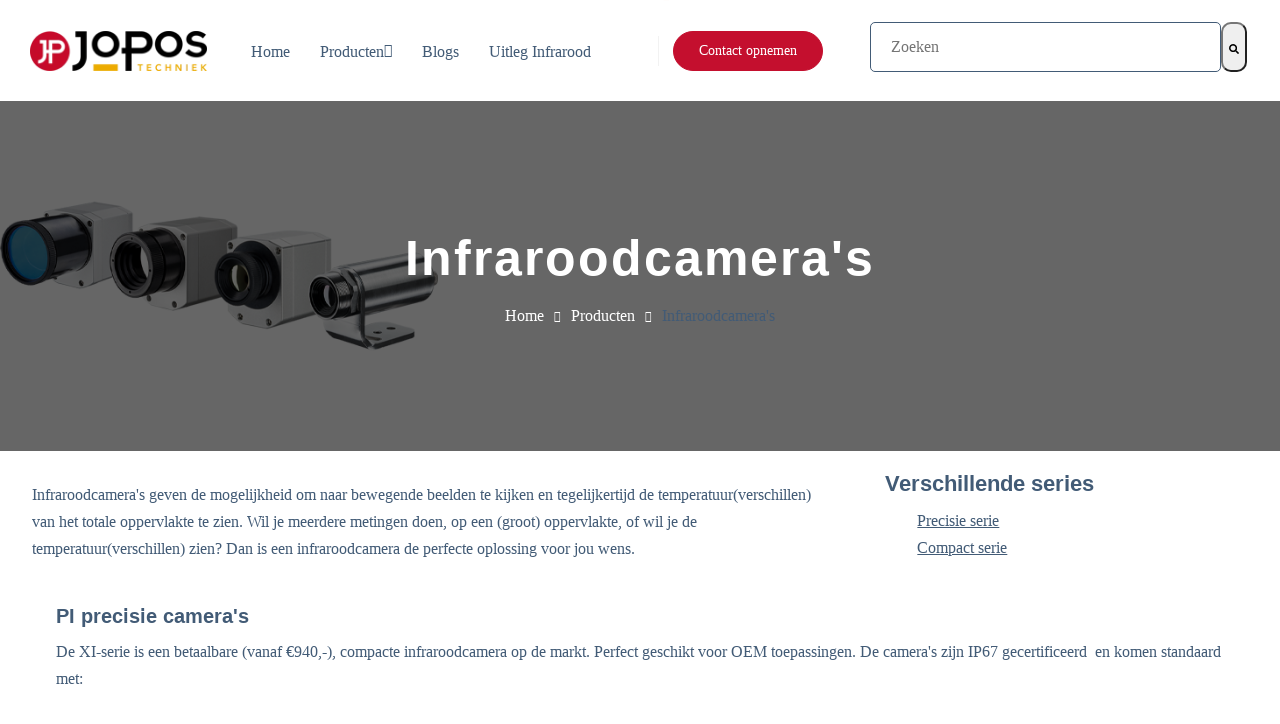

--- FILE ---
content_type: text/html; charset=UTF-8
request_url: https://jopostechniek.eu/nl/infrarood-cameras
body_size: 11470
content:
<!doctype html><html lang="nl"><head>
    <meta charset="utf-8">
    <title>infrarood-camera's</title>
    <link rel="shortcut icon" href="https://jopostechniek.eu/hubfs/JoPos%20Techniek_CMYK_FC_JP.png">
    <meta name="description" content="Bekijk bewegende beelden en ontdek temperatuurverschillen met infraroodcamera's. Perfect voor het meten van grote oppervlakken. Bekijk ons aanbod">
    <link rel="preconnect" href="https://fonts.googleapis.com">
    <link rel="preconnect" href="https://fonts.gstatic.com" crossorigin> 

     

    <script src="https://kit.fontawesome.com/1985d96bfa.js" crossorigin="anonymous"></script>
    
    
    
    
      
    <meta name="viewport" content="width=device-width, initial-scale=1">

    
    <meta property="og:description" content="Bekijk bewegende beelden en ontdek temperatuurverschillen met infraroodcamera's. Perfect voor het meten van grote oppervlakken. Bekijk ons aanbod">
    <meta property="og:title" content="infrarood-camera's">
    <meta name="twitter:description" content="Bekijk bewegende beelden en ontdek temperatuurverschillen met infraroodcamera's. Perfect voor het meten van grote oppervlakken. Bekijk ons aanbod">
    <meta name="twitter:title" content="infrarood-camera's">

    

    
    <style>
a.cta_button{-moz-box-sizing:content-box !important;-webkit-box-sizing:content-box !important;box-sizing:content-box !important;vertical-align:middle}.hs-breadcrumb-menu{list-style-type:none;margin:0px 0px 0px 0px;padding:0px 0px 0px 0px}.hs-breadcrumb-menu-item{float:left;padding:10px 0px 10px 10px}.hs-breadcrumb-menu-divider:before{content:'›';padding-left:10px}.hs-featured-image-link{border:0}.hs-featured-image{float:right;margin:0 0 20px 20px;max-width:50%}@media (max-width: 568px){.hs-featured-image{float:none;margin:0;width:100%;max-width:100%}}.hs-screen-reader-text{clip:rect(1px, 1px, 1px, 1px);height:1px;overflow:hidden;position:absolute !important;width:1px}
</style>

<link class="hs-async-css" rel="preload" href="https://fonts.googleapis.com/css2?family=Poppins:ital,wght@0,300;0,400;0,500;0,600;0,700;0,800;0,900;1,400&amp;family=Rubik:ital,wght@0,300;0,400;0,500;0,600;0,700;0,800;0,900;1,400&amp;display=swap" as="style" onload="this.onload=null;this.rel='stylesheet'">
<noscript><link rel="stylesheet" href="https://fonts.googleapis.com/css2?family=Poppins:ital,wght@0,300;0,400;0,500;0,600;0,700;0,800;0,900;1,400&amp;family=Rubik:ital,wght@0,300;0,400;0,500;0,600;0,700;0,800;0,900;1,400&amp;display=swap"></noscript>
<link class="hs-async-css" rel="preload" href="https://jopostechniek.eu/hubfs/hub_generated/template_assets/1/85364988892/1753198295646/template_bootstrap.min.css" as="style" onload="this.onload=null;this.rel='stylesheet'">
<noscript><link rel="stylesheet" href="https://jopostechniek.eu/hubfs/hub_generated/template_assets/1/85364988892/1753198295646/template_bootstrap.min.css"></noscript>
<link class="hs-async-css" rel="preload" href="https://jopostechniek.eu/hubfs/hub_generated/template_assets/1/85366782697/1753198296820/template_animate.min.css" as="style" onload="this.onload=null;this.rel='stylesheet'">
<noscript><link rel="stylesheet" href="https://jopostechniek.eu/hubfs/hub_generated/template_assets/1/85366782697/1753198296820/template_animate.min.css"></noscript>
<link class="hs-async-css" rel="preload" href="https://jopostechniek.eu/hubfs/hub_generated/template_assets/1/85366782695/1753198299506/template_swiper-bundle.min.css" as="style" onload="this.onload=null;this.rel='stylesheet'">
<noscript><link rel="stylesheet" href="https://jopostechniek.eu/hubfs/hub_generated/template_assets/1/85366782695/1753198299506/template_swiper-bundle.min.css"></noscript>
<link class="hs-async-css" rel="preload" href="https://jopostechniek.eu/hubfs/hub_generated/template_assets/1/85364988891/1753198298613/template_venobox.min.css" as="style" onload="this.onload=null;this.rel='stylesheet'">
<noscript><link rel="stylesheet" href="https://jopostechniek.eu/hubfs/hub_generated/template_assets/1/85364988891/1753198298613/template_venobox.min.css"></noscript>
<link class="hs-async-css" rel="preload" href="https://jopostechniek.eu/hubfs/hub_generated/template_assets/1/85364988897/1753198299189/template_main.min.css" as="style" onload="this.onload=null;this.rel='stylesheet'">
<noscript><link rel="stylesheet" href="https://jopostechniek.eu/hubfs/hub_generated/template_assets/1/85364988897/1753198299189/template_main.min.css"></noscript>
<link rel="stylesheet" href="https://jopostechniek.eu/hubfs/hub_generated/module_assets/1/85366048199/1744381050966/module_Mobile_Menu.min.css">

<style>
  .header-offcanvas{
    background-color: rgba(250, 250, 250, 1.0);
  }
  .header-offcanvas-head {
    background-color: rgba(250, 250, 250, 1.0);
  }
  .header-offcanvas .offcanvas-menu-nav > ul li > a {
    color: rgba(196, 15, 46, 1.0);
  }
  .header-offcanvas .offcanvas-menu-nav > ul li > a:hover {
    color: rgba(235, 171, 4, 1.0);
  }
  .header-offcanvas .offcanvas-menu-nav > ul li .offcanvas-sub-menu-toggle svg {
    color: rgba(235, 171, 4, 1.0);
  }
  .header-offcanvas .offcanvas-menu-nav > ul li ul li > a {
    color: rgba(66, 91, 118, 1.0);
  }
   .header-offcanvas .offcanvas-menu-nav > ul li ul li > a:hover {
    color: rgba(235, 171, 4, 1.0);
  }
  
</style>

<link rel="stylesheet" href="https://jopostechniek.eu/hubfs/hub_generated/module_assets/1/85366048200/1744381053002/module_Header_Navigation.min.css">

<style>
  .social-item li a svg{
    color: rgba(255, 255, 255, 0.01);
  }
  .social-item li a:hover svg{
    color: rgba(252, 65, 14, 0.01);
  }
  .header-info li::before {
    background-color: rgba(255, 255, 255, 0.2);
  }
  .header-info li svg {
    color: rgba(252, 65, 14, 0.01);
  }
  .header-right::after {
    background-color: rgba(242, 242, 242, 1.0);
  }
  .header-right .btn {
      color: rgba(255, 255, 255, 1.0);
      border: 1px solid rgba(196, 15, 46, 1.0);
      background-color: rgba(196, 15, 46, 1.0);
    }
    .header-right .btn:hover {
      color: rgba(0, 0, 0, 1.0);
      border: 1px solid rgba(235, 171, 4, 1.0);
      background-color: rgba(235, 171, 4, 1.0);
    }
    
    .header-right .btn.btn-outline {
      color: rgba(34, 34, 34, 1.0);
      border: 1px solid rgba(252, 65, 14, 1.0);
      background-color: rgba(252, 65, 14, 0.0);
    }
  
    .header-right .btn.btn-outline:hover {
      color: rgba(255, 255, 255, 1.0);
      border: 1px solid rgba(252, 65, 14, 1.0);
      background-color: rgba(252, 65, 14, 1.0);
    }
  .header-right .btn svg{
    width: 16px;
    height: 16px;
    color: rgba(255, 255, 255, 1.0);
  }
  .header-right .btn:hover svg{
    color: rgba(255, 255, 255, 1.0);
  }
  .header-right .btn svg path{
    fill: currentColor;
  stroke: currentColor;
  }
</style>

<link rel="stylesheet" href="https://7052064.fs1.hubspotusercontent-na1.net/hubfs/7052064/hub_generated/module_assets/1/-2712622/1767723352478/module_search_input.min.css">

<style>
  #hs_cos_wrapper_widget_1700844747085 .hs-search-field__bar>form {
  padding-top:20px;
  padding-right:16px;
  padding-bottom:10px;
}

#hs_cos_wrapper_widget_1700844747085 .hs-search-field__bar>form>label {
  padding:10px;
  margin-top:10px;
}

#hs_cos_wrapper_widget_1700844747085 .hs-search-field__bar>form>.hs-search-field__input {
  border:1px solid #425b76;
  border-radius:5px;
}

#hs_cos_wrapper_widget_1700844747085 .hs-search-field__button { border-radius:10px; }

#hs_cos_wrapper_widget_1700844747085 .hs-search-field__button:hover,
#hs_cos_wrapper_widget_1700844747085 .hs-search-field__button:focus {}

#hs_cos_wrapper_widget_1700844747085 .hs-search-field__button:active {}

#hs_cos_wrapper_widget_1700844747085 .hs-search-field--open .hs-search-field__suggestions {
  padding:5px;
  margin-top:5px;
  border:0px none;
  color:#425b76;
  font-size:16px;
  font-weight:bold;
  font-family:verdana,geneva;
}

#hs_cos_wrapper_widget_1700844747085 .hs-search-field--open .hs-search-field__suggestions a {
  color:#796C6D;
  font-size:14px;
  font-family:verdana,geneva;
}

#hs_cos_wrapper_widget_1700844747085 .hs-search-field--open .hs-search-field__suggestions a:hover { background-color:rgba(255,255,255,1.0); }

</style>

<link rel="stylesheet" href="https://jopostechniek.eu/hubfs/hub_generated/module_assets/1/85366829277/1744381078033/module_Breadcrumb.min.css">

<style>
  #hs_cos_wrapper_module_17076638880975 .page-banner-content { text-align:center; }

#hs_cos_wrapper_module_17076638880975 .page-banner-content ul { justify-content:center; }

 </style>

<link rel="stylesheet" href="https://jopostechniek.eu/hubfs/hub_generated/module_assets/1/85366048193/1744381040628/module_Service.min.css">
<link rel="stylesheet" href="https://jopostechniek.eu/hubfs/hub_generated/module_assets/1/85366783179/1744381072014/module_Footer.min.css">

<style>
     .footer-widget {
        text-align: left;
        
        
     }
      .footer-social {
          justify-content: flex-start;
          
          
        }
     .copyright {
        text-align: left;
        
        
     }
     .terms-policy-wrap ul {
       
       
       justify-content: flex-end;
      }
     .footer-social a {
         background-color: rgba(255, 255, 255, 1.0);
         color: rgba(57, 57, 58, 1.0);
         border-radius: 100%;
    }
    .footer-social a:hover {
         background-color: rgba(252, 65, 14, 1.0);
         color: rgba(255, 255, 255, 1.0);
         
    }
     .terms-policy-wrap ul li::before {
         background-color: rgba(128, 128, 128, 1.0);
    }

  </style>

<!-- Editor Styles -->
<style id="hs_editor_style" type="text/css">
#hs_cos_wrapper_widget_1703776524924  { color: #425b76 !important; display: block !important; padding-bottom: 10px !important; padding-top: 30px !important; text-align: left !important }
#hs_cos_wrapper_widget_1703776524924  p , #hs_cos_wrapper_widget_1703776524924  li , #hs_cos_wrapper_widget_1703776524924  span , #hs_cos_wrapper_widget_1703776524924  label , #hs_cos_wrapper_widget_1703776524924  h1 , #hs_cos_wrapper_widget_1703776524924  h2 , #hs_cos_wrapper_widget_1703776524924  h3 , #hs_cos_wrapper_widget_1703776524924  h4 , #hs_cos_wrapper_widget_1703776524924  h5 , #hs_cos_wrapper_widget_1703776524924  h6  { color: #425b76 !important }
#hs_cos_wrapper_widget_1709577592983  { display: block !important; padding-top: 20px !important }
#hs_cos_wrapper_widget_1709577592983  { display: block !important; padding-top: 20px !important }
#hs_cos_wrapper_widget_1703776524924  { color: #425b76 !important; display: block !important; padding-bottom: 10px !important; padding-top: 30px !important; text-align: left !important }
#hs_cos_wrapper_widget_1703776524924  p , #hs_cos_wrapper_widget_1703776524924  li , #hs_cos_wrapper_widget_1703776524924  span , #hs_cos_wrapper_widget_1703776524924  label , #hs_cos_wrapper_widget_1703776524924  h1 , #hs_cos_wrapper_widget_1703776524924  h2 , #hs_cos_wrapper_widget_1703776524924  h3 , #hs_cos_wrapper_widget_1703776524924  h4 , #hs_cos_wrapper_widget_1703776524924  h5 , #hs_cos_wrapper_widget_1703776524924  h6  { color: #425b76 !important }
.dnd_area-row-0-force-full-width-section > .row-fluid {
  max-width: none !important;
}
.dnd_area-row-2-max-width-section-centering > .row-fluid {
  max-width: 1200px !important;
  margin-left: auto !important;
  margin-right: auto !important;
}
.dnd_area-row-3-max-width-section-centering > .row-fluid {
  max-width: 1200px !important;
  margin-left: auto !important;
  margin-right: auto !important;
}
/* HubSpot Non-stacked Media Query Styles */
@media (min-width:768px) {
  .cell_17095777631354-row-0-vertical-alignment > .row-fluid {
    display: -ms-flexbox !important;
    -ms-flex-direction: row;
    display: flex !important;
    flex-direction: row;
  }
  .cell_1709577327729-vertical-alignment {
    display: -ms-flexbox !important;
    -ms-flex-direction: column !important;
    -ms-flex-pack: center !important;
    display: flex !important;
    flex-direction: column !important;
    justify-content: center !important;
  }
  .cell_1709577327729-vertical-alignment > div {
    flex-shrink: 0 !important;
  }
}
/* HubSpot Styles (default) */
.header_navigation-row-0-hidden {
  display: block !important;
}
.header_navigation-module-1-hidden {
  display: block !important;
}
.dnd_area-row-0-background-layers {
  background-image: url('https://jopostechniek.eu/hubfs/cameraHuren.png') !important;
  background-position: left center !important;
  background-size: contain !important;
  background-repeat: no-repeat !important;
}
.footer-row-0-padding {
  padding-top: 0px !important;
  padding-bottom: 0px !important;
  padding-left: 0px !important;
  padding-right: 0px !important;
}
/* HubSpot Styles (mobile) */
@media (max-width: 767px) {
  .header_navigation-row-0-hidden {
    display: block !important;
  }
  .header_navigation-row-1-hidden {
    display: block !important;
  }
  .header_navigation-module-2-hidden {
    display: block !important;
  }
  .cell_17008474086304-hidden {
    display: none !important;
  }
  .widget_1700844747085-hidden {
    display: none !important;
  }
  .header_navigation-module-1-hidden {
    display: block !important;
  }
}
</style>
    
  <script data-search_input-config="config_widget_1700844747085" type="application/json">
  {
    "autosuggest_results_message": "Resultaten voor \u201C[[search_term]]\u201D",
    "autosuggest_no_results_message": "Er zijn geen resultaten voor automatische suggesties voor \u201C[[search_term]]\u201D",
    "sr_empty_search_field_message": "Er zijn geen suggesties want het zoekveld is leeg.",
    "sr_autosuggest_results_message": "Er zijn momenteel [[number_of_results]] resultaten voor automatische suggesties voor  [[search_term]]. Gebruik de toets met de pijl naar beneden om naar de resultatenlijst te gaan of druk op Return om alle resultaten te doorzoeken.",
    "sr_search_field_aria_label": "Dit is een zoekveld waaraan een functie voor automatische suggesties is gekoppeld.",
    "sr_search_button_aria_label": "Zoeken"
  }
  </script>

  <script id="hs-search-input__valid-content-types" type="application/json">
    [
      
        "SITE_PAGE",
      
        "LANDING_PAGE",
      
        "BLOG_POST",
      
        "LISTING_PAGE",
      
        "KNOWLEDGE_ARTICLE",
      
        "HS_CASE_STUDY"
      
    ]
  </script>


    
    <link rel="canonical" href="https://jopostechniek.eu/nl/infrarood-cameras">

<script type="text/javascript">
(function(window, document, dataLayerName, id) {
window[dataLayerName]=window[dataLayerName]||[],window[dataLayerName].push({start:(new Date).getTime(),event:"stg.start"});var scripts=document.getElementsByTagName('script')[0],tags=document.createElement('script');
function stgCreateCookie(a,b,c){var d="";if(c){var e=new Date;e.setTime(e.getTime()+24*c*60*60*1e3),d="; expires="+e.toUTCString();f="; SameSite=Strict"}document.cookie=a+"="+b+d+f+"; path=/"}
var isStgDebug=(window.location.href.match("stg_debug")||document.cookie.match("stg_debug"))&&!window.location.href.match("stg_disable_debug");stgCreateCookie("stg_debug",isStgDebug?1:"",isStgDebug?14:-1);
var qP=[];dataLayerName!=="dataLayer"&&qP.push("data_layer_name="+dataLayerName),isStgDebug&&qP.push("stg_debug");var qPString=qP.length>0?("?"+qP.join("&")):"";
tags.async=!0,tags.src="https://jopostechniek.containers.piwik.pro/"+id+".js"+qPString,scripts.parentNode.insertBefore(tags,scripts);
!function(a,n,i){a[n]=a[n]||{};for(var c=0;c<i.length;c++)!function(i){a[n][i]=a[n][i]||{},a[n][i].api=a[n][i].api||function(){var a=[].slice.call(arguments,0);"string"==typeof a[0]&&window[dataLayerName].push({event:n+"."+i+":"+a[0],parameters:[].slice.call(arguments,1)})}}(i[c])}(window,"ppms",["tm","cm"]);
})(window, document, 'dataLayer', 'dc0cbf8e-c675-4593-a4af-30b95d8b3b28');
</script>
<meta property="og:url" content="https://jopostechniek.eu/nl/infrarood-cameras">
<meta name="twitter:card" content="summary">
<meta http-equiv="content-language" content="nl">





  
  <meta name="generator" content="HubSpot"></head>
  <body>
    <div class="body-wrapper   hs-content-id-89142976714 hs-site-page page ">
       
        <div data-global-resource-path="@marketplace/MagicalMtas/TrendBiz/templates/partials/header.html"><div class="container-fluid main p-0">
<div class="row-fluid-wrapper">
<div class="row-fluid">
<div class="span12 widget-span widget-type-cell " style="" data-widget-type="cell" data-x="0" data-w="12">

<div class="row-fluid-wrapper row-depth-1 row-number-1 header_navigation-row-0-hidden dnd-section">
<div class="row-fluid ">
<div class="span12 widget-span widget-type-custom_widget header_navigation-module-2-hidden dnd-module" style="" data-widget-type="custom_widget" data-x="0" data-w="12">
<div id="hs_cos_wrapper_header_navigation-module-2" class="hs_cos_wrapper hs_cos_wrapper_widget hs_cos_wrapper_type_module" style="" data-hs-cos-general-type="widget" data-hs-cos-type="module">












<div class="header-offcanvas">
        <div class="header-offcanvas-head">
            <div class="header-offcanvas-logo">
                

                  <span id="hs_cos_wrapper_header_navigation-module-2_" class="hs_cos_wrapper hs_cos_wrapper_widget hs_cos_wrapper_type_logo" style="" data-hs-cos-general-type="widget" data-hs-cos-type="logo"><a href="https://www.jopostechniek.eu?hsLang=nl" id="hs-link-header_navigation-module-2_" style="border-width:0px;border:0px;"><img src="https://jopostechniek.eu/hs-fs/hubfs/JoPos%20Techniek_CMYK_FC.png?width=184&amp;height=55&amp;name=JoPos%20Techniek_CMYK_FC.png" class="hs-image-widget " height="55" style="height: auto;width:184px;border-width:0px;border:0px;" width="184" alt="Logo Jopos Techniek" title="Logo Jopos Techniek" loading="" srcset="https://jopostechniek.eu/hs-fs/hubfs/JoPos%20Techniek_CMYK_FC.png?width=92&amp;height=28&amp;name=JoPos%20Techniek_CMYK_FC.png 92w, https://jopostechniek.eu/hs-fs/hubfs/JoPos%20Techniek_CMYK_FC.png?width=184&amp;height=55&amp;name=JoPos%20Techniek_CMYK_FC.png 184w, https://jopostechniek.eu/hs-fs/hubfs/JoPos%20Techniek_CMYK_FC.png?width=276&amp;height=83&amp;name=JoPos%20Techniek_CMYK_FC.png 276w, https://jopostechniek.eu/hs-fs/hubfs/JoPos%20Techniek_CMYK_FC.png?width=368&amp;height=110&amp;name=JoPos%20Techniek_CMYK_FC.png 368w, https://jopostechniek.eu/hs-fs/hubfs/JoPos%20Techniek_CMYK_FC.png?width=460&amp;height=138&amp;name=JoPos%20Techniek_CMYK_FC.png 460w, https://jopostechniek.eu/hs-fs/hubfs/JoPos%20Techniek_CMYK_FC.png?width=552&amp;height=165&amp;name=JoPos%20Techniek_CMYK_FC.png 552w" sizes="(max-width: 184px) 100vw, 184px"></a></span>
            </div>
            <button class="header-offcanvas-close" type="submit">close</button>
        </div>
        <div class="header-offcanvas-body">
            <div class="offcanvas-menu">
               
                <nav class="offcanvas-menu-nav">
                  

  

  <ul class="navigation hs-menu-children-wrapper offcanvas-sub-menu-1" aria-hidden="false">
    
      

<li class="no-sub-menu">
  <a class="navs-link" href="https://jopostechniek.eu/nl/?hsLang=nl">Home</a>
  <span class="offcanvas-sub-menu-toggle">
    <svg width="20" height="20" viewbox="0 0 12 12" fill="none" xmlns="http://www.w3.org/2000/svg">
                                <path d="M9.96001 4.47501L6.70001 7.73501C6.31501 8.12001 5.68501 8.12001 5.30001 7.73501L2.04001 4.47501" stroke="currentColor" stroke-width="0.8" stroke-miterlimit="10" stroke-linecap="round" stroke-linejoin="round" />
                            </svg>
  </span>
  
</li>

    
      

<li class="has-sub-menu">
  <a class="navs-link" href="https://jopostechniek.eu/nl/producten?hsLang=nl">Producten</a>
  <span class="offcanvas-sub-menu-toggle">
    <svg width="20" height="20" viewbox="0 0 12 12" fill="none" xmlns="http://www.w3.org/2000/svg">
                                <path d="M9.96001 4.47501L6.70001 7.73501C6.31501 8.12001 5.68501 8.12001 5.30001 7.73501L2.04001 4.47501" stroke="currentColor" stroke-width="0.8" stroke-miterlimit="10" stroke-linecap="round" stroke-linejoin="round" />
                            </svg>
  </span>
  

  

  

  <ul class="navigation hs-menu-children-wrapper offcanvas-sub-menu-2" aria-hidden="true">
    
      

<li class="no-sub-menu">
  <a class="navs-link" href="https://jopostechniek.eu/nl/infrarood-thermometers?hsLang=nl">Pyrometers</a>
  <span class="offcanvas-sub-menu-toggle">
    <svg width="20" height="20" viewbox="0 0 12 12" fill="none" xmlns="http://www.w3.org/2000/svg">
                                <path d="M9.96001 4.47501L6.70001 7.73501C6.31501 8.12001 5.68501 8.12001 5.30001 7.73501L2.04001 4.47501" stroke="currentColor" stroke-width="0.8" stroke-miterlimit="10" stroke-linecap="round" stroke-linejoin="round" />
                            </svg>
  </span>
  
</li>

    
      

<li class="no-sub-menu">
  <a class="menu-link active active-item" href="https://jopostechniek.eu/nl/infrarood-cameras" aria-current="page">Infrarood camera's</a>
  <span class="offcanvas-sub-menu-toggle">
    <svg width="20" height="20" viewbox="0 0 12 12" fill="none" xmlns="http://www.w3.org/2000/svg">
                                <path d="M9.96001 4.47501L6.70001 7.73501C6.31501 8.12001 5.68501 8.12001 5.30001 7.73501L2.04001 4.47501" stroke="currentColor" stroke-width="0.8" stroke-miterlimit="10" stroke-linecap="round" stroke-linejoin="round" />
                            </svg>
  </span>
  
</li>

    
      

<li class="no-sub-menu">
  <a class="navs-link" href="https://jopostechniek.eu/nl/camera-huren?hsLang=nl">Sensor huren</a>
  <span class="offcanvas-sub-menu-toggle">
    <svg width="20" height="20" viewbox="0 0 12 12" fill="none" xmlns="http://www.w3.org/2000/svg">
                                <path d="M9.96001 4.47501L6.70001 7.73501C6.31501 8.12001 5.68501 8.12001 5.30001 7.73501L2.04001 4.47501" stroke="currentColor" stroke-width="0.8" stroke-miterlimit="10" stroke-linecap="round" stroke-linejoin="round" />
                            </svg>
  </span>
  
</li>

    
  </ul>

  
</li>

    
      

<li class="no-sub-menu">
  <a class="navs-link" href="https://jopostechniek.eu/blogs?hsLang=nl">Blogs</a>
  <span class="offcanvas-sub-menu-toggle">
    <svg width="20" height="20" viewbox="0 0 12 12" fill="none" xmlns="http://www.w3.org/2000/svg">
                                <path d="M9.96001 4.47501L6.70001 7.73501C6.31501 8.12001 5.68501 8.12001 5.30001 7.73501L2.04001 4.47501" stroke="currentColor" stroke-width="0.8" stroke-miterlimit="10" stroke-linecap="round" stroke-linejoin="round" />
                            </svg>
  </span>
  
</li>

    
      

<li class="no-sub-menu">
  <a class="navs-link" href="https://jopostechniek.eu/nl/uitleg-infrarood?hsLang=nl">Uitleg infrarood</a>
  <span class="offcanvas-sub-menu-toggle">
    <svg width="20" height="20" viewbox="0 0 12 12" fill="none" xmlns="http://www.w3.org/2000/svg">
                                <path d="M9.96001 4.47501L6.70001 7.73501C6.31501 8.12001 5.68501 8.12001 5.30001 7.73501L2.04001 4.47501" stroke="currentColor" stroke-width="0.8" stroke-miterlimit="10" stroke-linecap="round" stroke-linejoin="round" />
                            </svg>
  </span>
  
</li>

    
  </ul>
 
                </nav>
               
            </div>
        </div>
    </div>
    <div class="backdrop"></div></div>

</div><!--end widget-span -->
</div><!--end row-->
</div><!--end row-wrapper -->

<div class="row-fluid-wrapper row-depth-1 row-number-2 header_navigation-row-1-hidden dnd-section">
<div class="row-fluid ">
<div class="span8 widget-span widget-type-cell dnd-column" style="" data-widget-type="cell" data-x="0" data-w="8">

<div class="row-fluid-wrapper row-depth-1 row-number-3 dnd-row">
<div class="row-fluid ">
<div class="span12 widget-span widget-type-custom_widget header_navigation-module-1-hidden dnd-module" style="" data-widget-type="custom_widget" data-x="0" data-w="12">
<div id="hs_cos_wrapper_header_navigation-module-1" class="hs_cos_wrapper hs_cos_wrapper_widget hs_cos_wrapper_type_module" style="" data-hs-cos-general-type="widget" data-hs-cos-type="module">














<!-- Header Section Start -->
<header>
    <!-- Header Top Start -->
    <div class="header-top-bar">
        <div class="container">
            <div class="header-top">
                <!-- Header Top Left -->
                <div class="header-top-left">
                    <div class="header-social">
                        <span class="label"></span>
                        <ul class="social-item">
                          
                        </ul>
                    </div>
                </div>
                <!-- Header Top Left -->
                <!-- Header Top Right -->
                <div class="header-top-right">
                        <ul class="header-info">
                          
                            <li>
                                <span id="hs_cos_wrapper_header_navigation-module-1_" class="hs_cos_wrapper hs_cos_wrapper_widget hs_cos_wrapper_type_icon" style="" data-hs-cos-general-type="widget" data-hs-cos-type="icon"><svg version="1.0" xmlns="http://www.w3.org/2000/svg" viewbox="0 0 512 512" aria-hidden="true"><g id="Alternate Phone1_layer"><path d="M497.39 361.8l-112-48a24 24 0 0 0-28 6.9l-49.6 60.6A370.66 370.66 0 0 1 130.6 204.11l60.6-49.6a23.94 23.94 0 0 0 6.9-28l-48-112A24.16 24.16 0 0 0 122.6.61l-104 24A24 24 0 0 0 0 48c0 256.5 207.9 464 464 464a24 24 0 0 0 23.4-18.6l24-104a24.29 24.29 0 0 0-14.01-27.6z" /></g></svg></span>
                                Call: 123 4561 5523
                            </li>
                          
                        </ul>
                </div>
                <!-- Header Top Right -->
            </div>
        </div>
    </div>
    <!-- Header Top Start -->

    <!--  Header Section Start  -->
    <div class="header-section header-sticky">
        <div class="header-inner">
            <div class="container">
                <div class="row justify-content-between align-items-center">
                    <!-- Logo Start -->
                    <div class="col-xl-3 col-auto">
                        <div class="header-logo">
                            

                              <span id="hs_cos_wrapper_header_navigation-module-1_" class="hs_cos_wrapper hs_cos_wrapper_widget hs_cos_wrapper_type_logo" style="" data-hs-cos-general-type="widget" data-hs-cos-type="logo"><a href="https://www.jopostechniek.eu?hsLang=nl" id="hs-link-header_navigation-module-1_" style="border-width:0px;border:0px;"><img src="https://jopostechniek.eu/hs-fs/hubfs/JoPos%20Techniek_CMYK_FC.png?width=184&amp;height=55&amp;name=JoPos%20Techniek_CMYK_FC.png" class="hs-image-widget " height="55" style="height: auto;width:184px;border-width:0px;border:0px;" width="184" alt="Logo Jopos Techniek" title="Logo Jopos Techniek" loading="" srcset="https://jopostechniek.eu/hs-fs/hubfs/JoPos%20Techniek_CMYK_FC.png?width=92&amp;height=28&amp;name=JoPos%20Techniek_CMYK_FC.png 92w, https://jopostechniek.eu/hs-fs/hubfs/JoPos%20Techniek_CMYK_FC.png?width=184&amp;height=55&amp;name=JoPos%20Techniek_CMYK_FC.png 184w, https://jopostechniek.eu/hs-fs/hubfs/JoPos%20Techniek_CMYK_FC.png?width=276&amp;height=83&amp;name=JoPos%20Techniek_CMYK_FC.png 276w, https://jopostechniek.eu/hs-fs/hubfs/JoPos%20Techniek_CMYK_FC.png?width=368&amp;height=110&amp;name=JoPos%20Techniek_CMYK_FC.png 368w, https://jopostechniek.eu/hs-fs/hubfs/JoPos%20Techniek_CMYK_FC.png?width=460&amp;height=138&amp;name=JoPos%20Techniek_CMYK_FC.png 460w, https://jopostechniek.eu/hs-fs/hubfs/JoPos%20Techniek_CMYK_FC.png?width=552&amp;height=165&amp;name=JoPos%20Techniek_CMYK_FC.png 552w" sizes="(max-width: 184px) 100vw, 184px"></a></span>
                        </div>
                    </div>
                    <!-- Logo End -->
                    <!-- Menu Start -->
                    <div class="col d-none d-xl-block">
                        <div class="header-main-menu">
                          
                            <nav class="header-main-menu-nav">
                                

  

  <ul class="navigation hs-menu-children-wrapper header-sub-menu-1" aria-hidden="false">
    
      

<li class="no-sub-menu">
  <a class="navs-link" href="https://jopostechniek.eu/nl/?hsLang=nl">Home</a>

  
</li>

    
      

<li class="has-sub-menu">
  <a class="navs-link" href="https://jopostechniek.eu/nl/producten?hsLang=nl">Producten</a>

  

  

  

  <ul class="navigation hs-menu-children-wrapper header-sub-menu-2" aria-hidden="true">
    
      

<li class="no-sub-menu">
  <a class="navs-link" href="https://jopostechniek.eu/nl/infrarood-thermometers?hsLang=nl">Pyrometers</a>

  
</li>

    
      

<li class="no-sub-menu">
  <a class="menu-link active active-item" href="https://jopostechniek.eu/nl/infrarood-cameras" aria-current="page">Infrarood camera's</a>

  
</li>

    
      

<li class="no-sub-menu">
  <a class="navs-link" href="https://jopostechniek.eu/nl/camera-huren?hsLang=nl">Sensor huren</a>

  
</li>

    
  </ul>

  
</li>

    
      

<li class="no-sub-menu">
  <a class="navs-link" href="https://jopostechniek.eu/blogs?hsLang=nl">Blogs</a>

  
</li>

    
      

<li class="no-sub-menu">
  <a class="navs-link" href="https://jopostechniek.eu/nl/uitleg-infrarood?hsLang=nl">Uitleg infrarood</a>

  
</li>

    
  </ul>

                            </nav>
                           
                        </div>
                    </div>
                    <!-- Menu Start -->
                    <div class="col col-auto">
                        <!-- Header Right Start -->
                    <div class="header-right">
                        <!-- Header language Start -->
                        <div class="header-language">
                          <div class="language language-black">
                            
                          </div>
                        </div>
                        <!-- Header language End -->
                        <!-- Header Button Start -->
                        
                          
                          <a class="btn btn-radius btn-sm" href="https://jopostechniek.eu/nl/contact?hsLang=nl">
                            Contact opnemen
                            
                          </a>
                        <!-- Header Button End -->

                        <!-- Header Offcanvas/Mobile Menu Start -->
                        <button class="header-offcanvas-open"><span></span><span></span><span></span></button>
                        <!-- Header Offcanvas/Mobile Menu End -->

                    </div>
                    <!-- Header Right End -->
                    </div>
                </div>
            </div>
        </div>
    </div>
    <!--  Header Section End -->
</header>
<!-- Header Section End --></div>

</div><!--end widget-span -->
</div><!--end row-->
</div><!--end row-wrapper -->

</div><!--end widget-span -->
<div class="span4 widget-span widget-type-cell cell_17008474086304-hidden dnd-column" style="" data-widget-type="cell" data-x="8" data-w="4">

<div class="row-fluid-wrapper row-depth-1 row-number-4 dnd-row">
<div class="row-fluid ">
<div class="span12 widget-span widget-type-custom_widget widget_1700844747085-hidden dnd-module" style="" data-widget-type="custom_widget" data-x="0" data-w="12">
<div id="hs_cos_wrapper_widget_1700844747085" class="hs_cos_wrapper hs_cos_wrapper_widget hs_cos_wrapper_type_module" style="" data-hs-cos-general-type="widget" data-hs-cos-type="module">























<div class="hs-search-field">
    <div class="hs-search-field__bar hs-search-field__bar--button-inline  ">
      <form data-hs-do-not-collect="true" class="hs-search-field__form" action="https://jopostechniek.eu/nl/zoekresultaten">

        <label class="hs-search-field__label show-for-sr" for="widget_1700844747085-input">Dit is een zoekveld waaraan een functie voor automatische suggesties is gekoppeld.</label>

        <input role="combobox" aria-expanded="false" aria-controls="autocomplete-results" aria-label="Dit is een zoekveld waaraan een functie voor automatische suggesties is gekoppeld." type="search" class="hs-search-field__input" id="widget_1700844747085-input" name="q" autocomplete="off" aria-autocomplete="list" placeholder="Zoeken">

        
          
            <input type="hidden" name="type" value="SITE_PAGE">
          
        
          
        
          
            <input type="hidden" name="type" value="BLOG_POST">
          
        
          
            <input type="hidden" name="type" value="LISTING_PAGE">
          
        
          
        
          
        

        

        <button class="hs-search-field__button " aria-label="Zoeken">
          <span id="hs_cos_wrapper_widget_1700844747085_" class="hs_cos_wrapper hs_cos_wrapper_widget hs_cos_wrapper_type_icon" style="" data-hs-cos-general-type="widget" data-hs-cos-type="icon"><svg version="1.0" xmlns="http://www.w3.org/2000/svg" viewbox="0 0 512 512" aria-hidden="true"><g id="search1_layer"><path d="M505 442.7L405.3 343c-4.5-4.5-10.6-7-17-7H372c27.6-35.3 44-79.7 44-128C416 93.1 322.9 0 208 0S0 93.1 0 208s93.1 208 208 208c48.3 0 92.7-16.4 128-44v16.3c0 6.4 2.5 12.5 7 17l99.7 99.7c9.4 9.4 24.6 9.4 33.9 0l28.3-28.3c9.4-9.4 9.4-24.6.1-34zM208 336c-70.7 0-128-57.2-128-128 0-70.7 57.2-128 128-128 70.7 0 128 57.2 128 128 0 70.7-57.2 128-128 128z" /></g></svg></span>
           </button>
        <div class="hs-search-field__suggestions-container ">
          <ul id="autocomplete-results" role="listbox" aria-label="term" class="hs-search-field__suggestions">
            
              <li role="option" tabindex="-1" aria-posinset="1" aria-setsize="0" class="results-for show-for-sr">Er zijn geen suggesties want het zoekveld is leeg.</li>
            
          </ul>
        </div>
      </form>
    </div>
    <div id="sr-messenger" class="hs-search-sr-message-container show-for-sr" role="status" aria-live="polite" aria-atomic="true">
    </div>
</div>

</div>

</div><!--end widget-span -->
</div><!--end row-->
</div><!--end row-wrapper -->

</div><!--end widget-span -->
</div><!--end row-->
</div><!--end row-wrapper -->

</div><!--end widget-span -->
</div>
</div>
</div></div>
       

      <main id="main-content" class="body-container-wrapper">
        
<div class="container-fluid body-container body-container--service service-area p-0">
<div class="row-fluid-wrapper">
<div class="row-fluid">
<div class="span12 widget-span widget-type-cell " style="" data-widget-type="cell" data-x="0" data-w="12">

<div class="row-fluid-wrapper row-depth-1 row-number-1 dnd_area-row-0-force-full-width-section dnd_area-row-0-background-layers dnd_area-row-0-background-image dnd-section trendbiz-container page-banner-section">
<div class="row-fluid ">
<div class="span12 widget-span widget-type-cell dnd-column" style="" data-widget-type="cell" data-x="0" data-w="12">

<div class="row-fluid-wrapper row-depth-1 row-number-2 dnd-row">
<div class="row-fluid ">
<div class="span12 widget-span widget-type-custom_widget dnd-module" style="" data-widget-type="custom_widget" data-x="0" data-w="12">
<div id="hs_cos_wrapper_module_17076638880975" class="hs_cos_wrapper hs_cos_wrapper_widget hs_cos_wrapper_type_module" style="" data-hs-cos-general-type="widget" data-hs-cos-type="module">



<div class="page-banner-content ">
  <h1><span style="color: #ffffff;">Infraroodcamera's</span></h1>
  <ul>
    
    <li>
      
      
      <a href="./home?hsLang=nl">
        Home
      </a>
    </li>
    
    <li>
      
      
      <a href="https://jopostechniek.eu/nl/producten?hsLang=nl">
        Producten
      </a>
    </li>
    
    <li>
      
      
      <a href="https://jopostechniek.eu/nl/infrarood-cameras">
        Infraroodcamera's
      </a>
    </li>
    
  </ul>
</div>
</div>

</div><!--end widget-span -->
</div><!--end row-->
</div><!--end row-wrapper -->

</div><!--end widget-span -->
</div><!--end row-->
</div><!--end row-wrapper -->

<div class="row-fluid-wrapper row-depth-1 row-number-3 dnd-section">
<div class="row-fluid ">
<div class="span8 widget-span widget-type-cell dnd-column" style="" data-widget-type="cell" data-x="0" data-w="8">

<div class="row-fluid-wrapper row-depth-1 row-number-4 dnd-row">
<div class="row-fluid ">
<div class="span12 widget-span widget-type-cell dnd-column" style="" data-widget-type="cell" data-x="0" data-w="12">

<div class="row-fluid-wrapper row-depth-1 row-number-5 dnd-row">
<div class="row-fluid ">
<div class="span12 widget-span widget-type-custom_widget dnd-module" style="" data-widget-type="custom_widget" data-x="0" data-w="12">
<div id="hs_cos_wrapper_widget_1703776524924" class="hs_cos_wrapper hs_cos_wrapper_widget hs_cos_wrapper_type_module widget-type-text" style="" data-hs-cos-general-type="widget" data-hs-cos-type="module"><span id="hs_cos_wrapper_widget_1703776524924_" class="hs_cos_wrapper hs_cos_wrapper_widget hs_cos_wrapper_type_text" style="" data-hs-cos-general-type="widget" data-hs-cos-type="text">Infraroodcamera's geven de mogelijkheid om naar bewegende beelden te kijken en tegelijkertijd de temperatuur(verschillen) van het totale oppervlakte te zien. Wil je meerdere metingen doen, op een (groot) oppervlakte, of wil je de temperatuur(verschillen) zien? Dan is een infraroodcamera de perfecte oplossing voor jou wens.</span></div>

</div><!--end widget-span -->
</div><!--end row-->
</div><!--end row-wrapper -->

</div><!--end widget-span -->
</div><!--end row-->
</div><!--end row-wrapper -->

</div><!--end widget-span -->
<div class="span4 widget-span widget-type-cell dnd-column" style="" data-widget-type="cell" data-x="8" data-w="4">

<div class="row-fluid-wrapper row-depth-1 row-number-6 dnd-row cell_17095777631354-row-0-vertical-alignment">
<div class="row-fluid ">
<div class="span12 widget-span widget-type-cell cell_1709577327729-vertical-alignment dnd-column" style="" data-widget-type="cell" data-x="0" data-w="12">

<div class="row-fluid-wrapper row-depth-1 row-number-7 dnd-row">
<div class="row-fluid ">
<div class="span12 widget-span widget-type-custom_widget dnd-module" style="" data-widget-type="custom_widget" data-x="0" data-w="12">
<div id="hs_cos_wrapper_widget_1709577592983" class="hs_cos_wrapper hs_cos_wrapper_widget hs_cos_wrapper_type_module widget-type-rich_text" style="" data-hs-cos-general-type="widget" data-hs-cos-type="module"><span id="hs_cos_wrapper_widget_1709577592983_" class="hs_cos_wrapper hs_cos_wrapper_widget hs_cos_wrapper_type_rich_text" style="" data-hs-cos-general-type="widget" data-hs-cos-type="rich_text"><h3>Verschillende series</h3>
<ol>
<li><span style="color: #425b76;"><a href="#PI-cameras" rel="noopener" style="color: #425b76;"><span style="text-decoration: underline;">Precisie serie</span></a></span></li>
<li><span style="color: #425b76;"><a href="#XI-cameras" rel="noopener" style="color: #425b76;"><span style="text-decoration: underline;">Compact serie</span></a></span></li>
</ol></span></div>

</div><!--end widget-span -->
</div><!--end row-->
</div><!--end row-wrapper -->

</div><!--end widget-span -->
</div><!--end row-->
</div><!--end row-wrapper -->

</div><!--end widget-span -->
</div><!--end row-->
</div><!--end row-wrapper -->

<div class="row-fluid-wrapper row-depth-1 row-number-8 dnd_area-row-2-max-width-section-centering dnd-section service-area">
<div class="row-fluid ">
<div class="span12 widget-span widget-type-cell dnd-column" style="" data-widget-type="cell" data-x="0" data-w="12">

<div class="row-fluid-wrapper row-depth-1 row-number-9 dnd-row">
<div class="row-fluid ">
<div class="span12 widget-span widget-type-custom_widget dnd-module" style="" data-widget-type="custom_widget" data-x="0" data-w="12">
<div id="hs_cos_wrapper_module_17037787829679" class="hs_cos_wrapper hs_cos_wrapper_widget hs_cos_wrapper_type_module" style="" data-hs-cos-general-type="widget" data-hs-cos-type="module"><style>
  #hs_cos_wrapper_module_17037787829679 .section-title { text-align:center; }

</style> 



  <div class="section-title">
    
    <a id="PI-cameras" data-hs-anchor="true"></a>
<h2 style="text-align: left;">PI precisie camera's</h2>
    <p style="text-align: left;">De XI-serie is een betaalbare (vanaf €940,-), compacte infraroodcamera op de markt. Perfect geschikt voor OEM toepassingen. De camera's zijn IP67 gecertificeerd&nbsp; en komen standaard met:</p>
<p style="text-align: left;">&nbsp;</p>
<ul style="list-style-type: circle; text-align: left;">
<li style="text-align: left;">USB kabel (1 m),</li>
<li style="text-align: left;">1M Ethernet kabel (XI410)</li>
<li style="text-align: left;">Houder en moer</li>
<li style="text-align: left;">PIF kabel inclusief terminal blok (1 m),</li>
<li style="text-align: left;">Softwarepakket PIX Connect,</li>
<li style="text-align: left;">Handleiding.</li>
</ul>
<p style="text-align: left;">Ben je benieuwd welke camera het beste bij jouw applicatie past? <a href="/nl/contact?hsLang=nl" rel="noopener">Neem contact op</a> of <a href="https://www.optris.global/ir-camera-configurator" rel="noopener" target="_blank">gebruik de online calculator van Optris.</a></p>
  </div>

</div>

</div><!--end widget-span -->
</div><!--end row-->
</div><!--end row-wrapper -->

<div class="row-fluid-wrapper row-depth-1 row-number-10 dnd-row">
<div class="row-fluid ">
<div class="span12 widget-span widget-type-custom_widget dnd-module" style="" data-widget-type="custom_widget" data-x="0" data-w="12">
<div id="hs_cos_wrapper_module_170377878296710" class="hs_cos_wrapper hs_cos_wrapper_widget hs_cos_wrapper_type_module" style="" data-hs-cos-general-type="widget" data-hs-cos-type="module"><style>
  #hs_cos_wrapper_module_170377878296710 .service-wrap {
  background-color:rgba(255,255,255,1.0);
  border-radius:10px;
}

#hs_cos_wrapper_module_170377878296710 .service-wrap .service-content { text-align:center; }

#hs_cos_wrapper_module_170377878296710 .service-wrap .service-btn a svg { color:rgba(252,65,14,1.0); }

#hs_cos_wrapper_module_170377878296710 .service-wrap .service-btn a svg:hover { color:rgba(34,34,34,1.0); }

#hs_cos_wrapper_module_170377878296710 .service-slider-active .swiper-pagination-bullet { background:rgba(254,198,182,1.0); }

#hs_cos_wrapper_module_170377878296710 .service-slider-active .swiper-pagination-bullet::before { border:1px solid rgba(252,65,14,0.0); }

#hs_cos_wrapper_module_170377878296710 .service-slider-active .swiper-pagination-bullet.swiper-pagination-bullet-active { background:rgba(252,65,14,1.0); }

#hs_cos_wrapper_module_170377878296710 .service-slider-active .swiper-pagination-bullet.swiper-pagination-bullet-active::before { border:1px solid rgba(252,65,14,1.0); }

</style>



  <div class="service-slider-active swiper">
    <div class="swiper-wrapper">
      
      
      <div class="swiper-slide">
        <div class="service-wrap">
          <div class="service-img">
            
              
              <a href="https://www.optris.com/en/product/infrared-cameras/pi-series/pi-450i/" target="_blank" rel="noopener">
                
                  
                  
                   
                  <img src="https://jopostechniek.eu/hs-fs/hubfs/PI400-450I.png?width=500&amp;height=400&amp;name=PI400-450I.png" alt="PI400-450I" loading="" width="500" height="400" srcset="https://jopostechniek.eu/hs-fs/hubfs/PI400-450I.png?width=250&amp;height=200&amp;name=PI400-450I.png 250w, https://jopostechniek.eu/hs-fs/hubfs/PI400-450I.png?width=500&amp;height=400&amp;name=PI400-450I.png 500w, https://jopostechniek.eu/hs-fs/hubfs/PI400-450I.png?width=750&amp;height=600&amp;name=PI400-450I.png 750w, https://jopostechniek.eu/hs-fs/hubfs/PI400-450I.png?width=1000&amp;height=800&amp;name=PI400-450I.png 1000w, https://jopostechniek.eu/hs-fs/hubfs/PI400-450I.png?width=1250&amp;height=1000&amp;name=PI400-450I.png 1250w, https://jopostechniek.eu/hs-fs/hubfs/PI400-450I.png?width=1500&amp;height=1200&amp;name=PI400-450I.png 1500w" sizes="(max-width: 500px) 100vw, 500px">
                
              </a>
          </div>
          <div class="service-content">
            
            
            <a href="https://www.optris.com/en/product/infrared-cameras/pi-series/pi-450i/" target="_blank" rel="noopener">
              <h3>PI 400I / 450I</h3>
            </a>
            <p style="text-align: left;"><em>Kleinste infraroodcamera</em></p>
<p style="text-align: left;">&nbsp;</p>
<ul style="list-style-type: circle;">
<li style="text-align: left;">382 x 288 pixels</li>
<li style="text-align: left;">-20 °C to 900 °C</li>
<li style="text-align: left;">8 - 14 µm meetbereik</li>
<li style="text-align: left;">80 of 40mK nauwkeurigheid</li>
<li style="text-align: left;">80hz</li>
</ul>
            <div class="service-btn">
              
              
              <a href="https://www.optris.com/en/product/infrared-cameras/pi-series/pi-450i/" target="_blank" rel="noopener">
                <span id="hs_cos_wrapper_module_170377878296710_" class="hs_cos_wrapper hs_cos_wrapper_widget hs_cos_wrapper_type_icon" style="" data-hs-cos-general-type="widget" data-hs-cos-type="icon"><svg version="1.0" xmlns="http://www.w3.org/2000/svg" viewbox="0 0 512 512" aria-hidden="true"><g id="Alternate Arrow Circle Right1_layer"><path d="M256 8c137 0 248 111 248 248S393 504 256 504 8 393 8 256 119 8 256 8zM140 300h116v70.9c0 10.7 13 16.1 20.5 8.5l114.3-114.9c4.7-4.7 4.7-12.2 0-16.9l-114.3-115c-7.6-7.6-20.5-2.2-20.5 8.5V212H140c-6.6 0-12 5.4-12 12v64c0 6.6 5.4 12 12 12z" /></g></svg></span>
              </a>
            </div>
          </div>
        </div>
      </div>
      
      <div class="swiper-slide">
        <div class="service-wrap">
          <div class="service-img">
            
              
              <a href="https://www.optris.com/en/product/infrared-cameras/pi-series/pi-640i/" target="_blank" rel="noopener">
                
                  
                  
                    
                  
                   
                  <img src="https://jopostechniek.eu/hs-fs/hubfs/PI640.png?width=500&amp;height=400&amp;name=PI640.png" alt="PI640" loading="" width="500" height="400" style="max-width: 100%; height: auto;" srcset="https://jopostechniek.eu/hs-fs/hubfs/PI640.png?width=250&amp;height=200&amp;name=PI640.png 250w, https://jopostechniek.eu/hs-fs/hubfs/PI640.png?width=500&amp;height=400&amp;name=PI640.png 500w, https://jopostechniek.eu/hs-fs/hubfs/PI640.png?width=750&amp;height=600&amp;name=PI640.png 750w, https://jopostechniek.eu/hs-fs/hubfs/PI640.png?width=1000&amp;height=800&amp;name=PI640.png 1000w, https://jopostechniek.eu/hs-fs/hubfs/PI640.png?width=1250&amp;height=1000&amp;name=PI640.png 1250w, https://jopostechniek.eu/hs-fs/hubfs/PI640.png?width=1500&amp;height=1200&amp;name=PI640.png 1500w" sizes="(max-width: 500px) 100vw, 500px">
                
              </a>
          </div>
          <div class="service-content">
            
            
            <a href="https://www.optris.com/en/product/infrared-cameras/pi-series/pi-640i/" target="_blank" rel="noopener">
              <h3>PI 640I</h3>
            </a>
            <p style="text-align: left;"><em>Kleinste VGA infrarood camera</em></p>
<p style="text-align: left;">&nbsp;</p>
<ul style="list-style-type: circle;">
<li style="text-align: left;">640×480 pixels</li>
<li style="text-align: left;">20°C tot 900°C</li>
<li style="text-align: left;">8 tot 14 µm meetbereik</li>
<li style="text-align: left;">Nauwkeurigheid 40 mK</li>
<li style="text-align: left;">32 Hz of 125 Hz</li>
</ul>
            <div class="service-btn">
              
              
              <a href="https://www.optris.com/en/product/infrared-cameras/pi-series/pi-640i/" target="_blank" rel="noopener">
                <span id="hs_cos_wrapper_module_170377878296710_" class="hs_cos_wrapper hs_cos_wrapper_widget hs_cos_wrapper_type_icon" style="" data-hs-cos-general-type="widget" data-hs-cos-type="icon"><svg version="1.0" xmlns="http://www.w3.org/2000/svg" viewbox="0 0 512 512" aria-hidden="true"><g id="Alternate Arrow Circle Right2_layer"><path d="M256 8c137 0 248 111 248 248S393 504 256 504 8 393 8 256 119 8 256 8zM140 300h116v70.9c0 10.7 13 16.1 20.5 8.5l114.3-114.9c4.7-4.7 4.7-12.2 0-16.9l-114.3-115c-7.6-7.6-20.5-2.2-20.5 8.5V212H140c-6.6 0-12 5.4-12 12v64c0 6.6 5.4 12 12 12z" /></g></svg></span>
              </a>
            </div>
          </div>
        </div>
      </div>
      
      <div class="swiper-slide">
        <div class="service-wrap">
          <div class="service-img">
            
              
              <a href="https://www.optris.com/en/product/infrared-cameras/pi-series/pi-640i-microscope-optics/" target="_blank" rel="noopener">
                
                  
                  
                    
                  
                   
                  <img src="https://jopostechniek.eu/hs-fs/hubfs/PI-microscoop.png?width=500&amp;height=400&amp;name=PI-microscoop.png" alt="PI-microscoop" loading="" width="500" height="400" style="max-width: 100%; height: auto;" srcset="https://jopostechniek.eu/hs-fs/hubfs/PI-microscoop.png?width=250&amp;height=200&amp;name=PI-microscoop.png 250w, https://jopostechniek.eu/hs-fs/hubfs/PI-microscoop.png?width=500&amp;height=400&amp;name=PI-microscoop.png 500w, https://jopostechniek.eu/hs-fs/hubfs/PI-microscoop.png?width=750&amp;height=600&amp;name=PI-microscoop.png 750w, https://jopostechniek.eu/hs-fs/hubfs/PI-microscoop.png?width=1000&amp;height=800&amp;name=PI-microscoop.png 1000w, https://jopostechniek.eu/hs-fs/hubfs/PI-microscoop.png?width=1250&amp;height=1000&amp;name=PI-microscoop.png 1250w, https://jopostechniek.eu/hs-fs/hubfs/PI-microscoop.png?width=1500&amp;height=1200&amp;name=PI-microscoop.png 1500w" sizes="(max-width: 500px) 100vw, 500px">
                
              </a>
          </div>
          <div class="service-content">
            
            
            <a href="https://www.optris.com/en/product/infrared-cameras/pi-series/pi-640i-microscope-optics/" target="_blank" rel="noopener">
              <h3>Microscoop uitvoering</h3>
            </a>
            <p><em>Voor microscopische infraroodbeelden</em></p>
<ul style="list-style-type: circle;">
<li style="text-align: left;">Analyse van componenten &gt;28 µm</li>
<li style="text-align: left;">In combinatie met PI640I</li>
<li style="text-align: left;">Handsfree bediening</li>
<li style="text-align: left;">80mK nauwkeurigheid<br><br></li>
</ul>
            <div class="service-btn">
              
              
              <a href="https://www.optris.com/en/product/infrared-cameras/pi-series/pi-640i-microscope-optics/" target="_blank" rel="noopener">
                <span id="hs_cos_wrapper_module_170377878296710_" class="hs_cos_wrapper hs_cos_wrapper_widget hs_cos_wrapper_type_icon" style="" data-hs-cos-general-type="widget" data-hs-cos-type="icon"><svg version="1.0" xmlns="http://www.w3.org/2000/svg" viewbox="0 0 512 512" aria-hidden="true"><g id="Arrow Circle Right3_layer"><path d="M256 8c137 0 248 111 248 248S393 504 256 504 8 393 8 256 119 8 256 8zm-28.9 143.6l75.5 72.4H120c-13.3 0-24 10.7-24 24v16c0 13.3 10.7 24 24 24h182.6l-75.5 72.4c-9.7 9.3-9.9 24.8-.4 34.3l11 10.9c9.4 9.4 24.6 9.4 33.9 0L404.3 273c9.4-9.4 9.4-24.6 0-33.9L271.6 106.3c-9.4-9.4-24.6-9.4-33.9 0l-11 10.9c-9.5 9.6-9.3 25.1.4 34.4z" /></g></svg></span>
              </a>
            </div>
          </div>
        </div>
      </div>
      
      <div class="swiper-slide">
        <div class="service-wrap">
          <div class="service-img">
            
              
              <a href="https://www.optris.com/en/product/infrared-cameras/pi-series/pi-1m/" target="_blank" rel="noopener">
                
                  
                  
                    
                  
                   
                  <img src="https://jopostechniek.eu/hs-fs/hubfs/PI1M.png?width=500&amp;height=400&amp;name=PI1M.png" alt="PI1M" loading="" width="500" height="400" style="max-width: 100%; height: auto;" srcset="https://jopostechniek.eu/hs-fs/hubfs/PI1M.png?width=250&amp;height=200&amp;name=PI1M.png 250w, https://jopostechniek.eu/hs-fs/hubfs/PI1M.png?width=500&amp;height=400&amp;name=PI1M.png 500w, https://jopostechniek.eu/hs-fs/hubfs/PI1M.png?width=750&amp;height=600&amp;name=PI1M.png 750w, https://jopostechniek.eu/hs-fs/hubfs/PI1M.png?width=1000&amp;height=800&amp;name=PI1M.png 1000w, https://jopostechniek.eu/hs-fs/hubfs/PI1M.png?width=1250&amp;height=1000&amp;name=PI1M.png 1250w, https://jopostechniek.eu/hs-fs/hubfs/PI1M.png?width=1500&amp;height=1200&amp;name=PI1M.png 1500w" sizes="(max-width: 500px) 100vw, 500px">
                
              </a>
          </div>
          <div class="service-content">
            
            
            <a href="https://www.optris.com/en/product/infrared-cameras/pi-series/pi-1m/" target="_blank" rel="noopener">
              <h3><span style="font-family: Lexend Deca, Helvetica, Arial, sans-serif;"><span style="font-size: 22px;">PI 1M</span></span></h3>
            </a>
            <p style="text-align: left;"><em>Voor het meten van metalen</em></p>
<br>
<ul style="list-style-type: circle; text-align: left;">
<li>764 x 480 px</li>
<li>450 °C tot 1800 °C</li>
<li>1 µm meetbereik</li>
<li>&lt;2k (900°C) / &lt;4k (1400°C)</li>
<li>1000 Hz</li>
</ul>
            <div class="service-btn">
              
              
              <a href="https://www.optris.com/en/product/infrared-cameras/pi-series/pi-1m/" target="_blank" rel="noopener">
                <span id="hs_cos_wrapper_module_170377878296710_" class="hs_cos_wrapper hs_cos_wrapper_widget hs_cos_wrapper_type_icon" style="" data-hs-cos-general-type="widget" data-hs-cos-type="icon"><svg version="1.0" xmlns="http://www.w3.org/2000/svg" viewbox="0 0 512 512" aria-hidden="true"><g id="Alternate Arrow Circle Right4_layer"><path d="M256 8c137 0 248 111 248 248S393 504 256 504 8 393 8 256 119 8 256 8zM140 300h116v70.9c0 10.7 13 16.1 20.5 8.5l114.3-114.9c4.7-4.7 4.7-12.2 0-16.9l-114.3-115c-7.6-7.6-20.5-2.2-20.5 8.5V212H140c-6.6 0-12 5.4-12 12v64c0 6.6 5.4 12 12 12z" /></g></svg></span>
              </a>
            </div>
          </div>
        </div>
      </div>
      
      <div class="swiper-slide">
        <div class="service-wrap">
          <div class="service-img">
            
              
              <a href="https://www.optris.com/en/product/infrared-cameras/pi-series/pi-08m/" target="_blank" rel="noopener">
                
                  
                  
                    
                  
                   
                  <img src="https://jopostechniek.eu/hs-fs/hubfs/PI08M.png?width=500&amp;height=400&amp;name=PI08M.png" alt="PI08M" loading="" width="500" height="400" style="max-width: 100%; height: auto;" srcset="https://jopostechniek.eu/hs-fs/hubfs/PI08M.png?width=250&amp;height=200&amp;name=PI08M.png 250w, https://jopostechniek.eu/hs-fs/hubfs/PI08M.png?width=500&amp;height=400&amp;name=PI08M.png 500w, https://jopostechniek.eu/hs-fs/hubfs/PI08M.png?width=750&amp;height=600&amp;name=PI08M.png 750w, https://jopostechniek.eu/hs-fs/hubfs/PI08M.png?width=1000&amp;height=800&amp;name=PI08M.png 1000w, https://jopostechniek.eu/hs-fs/hubfs/PI08M.png?width=1250&amp;height=1000&amp;name=PI08M.png 1250w, https://jopostechniek.eu/hs-fs/hubfs/PI08M.png?width=1500&amp;height=1200&amp;name=PI08M.png 1500w" sizes="(max-width: 500px) 100vw, 500px">
                
              </a>
          </div>
          <div class="service-content">
            
            
            <a href="https://www.optris.com/en/product/infrared-cameras/pi-series/pi-08m/" target="_blank" rel="noopener">
              <h3><span style="font-family: Lexend Deca, Helvetica, Arial, sans-serif;"><span style="font-size: 22px;">PI 08M</span></span></h3>
            </a>
            <p style="text-align: left;"><em>Voor toepassingen met een laser</em></p>
<p style="text-align: left;">&nbsp;</p>
<ul style="list-style-type: circle; text-align: left;">
<li>764 x 480 px</li>
<li>625 °C tot 1900 °C</li>
<li>1 µm</li>
<li>1000 Hz</li>
</ul>
            <div class="service-btn">
              
              
              <a href="https://www.optris.com/en/product/infrared-cameras/pi-series/pi-08m/" target="_blank" rel="noopener">
                <span id="hs_cos_wrapper_module_170377878296710_" class="hs_cos_wrapper hs_cos_wrapper_widget hs_cos_wrapper_type_icon" style="" data-hs-cos-general-type="widget" data-hs-cos-type="icon"><svg version="1.0" xmlns="http://www.w3.org/2000/svg" viewbox="0 0 512 512" aria-hidden="true"><g id="Alternate Arrow Circle Right5_layer"><path d="M256 8c137 0 248 111 248 248S393 504 256 504 8 393 8 256 119 8 256 8zM140 300h116v70.9c0 10.7 13 16.1 20.5 8.5l114.3-114.9c4.7-4.7 4.7-12.2 0-16.9l-114.3-115c-7.6-7.6-20.5-2.2-20.5 8.5V212H140c-6.6 0-12 5.4-12 12v64c0 6.6 5.4 12 12 12z" /></g></svg></span>
              </a>
            </div>
          </div>
        </div>
      </div>
      
      <div class="swiper-slide">
        <div class="service-wrap">
          <div class="service-img">
            
              
              <a href="https://www.optris.com/en/product/infrared-cameras/pi-series/pi-05m/" target="_blank" rel="noopener">
                
                  
                  
                    
                  
                   
                  <img src="https://jopostechniek.eu/hs-fs/hubfs/PI05M.png?width=500&amp;height=395&amp;name=PI05M.png" alt="PI05M" loading="" width="500" height="395" style="max-width: 100%; height: auto;" srcset="https://jopostechniek.eu/hs-fs/hubfs/PI05M.png?width=250&amp;height=198&amp;name=PI05M.png 250w, https://jopostechniek.eu/hs-fs/hubfs/PI05M.png?width=500&amp;height=395&amp;name=PI05M.png 500w, https://jopostechniek.eu/hs-fs/hubfs/PI05M.png?width=750&amp;height=593&amp;name=PI05M.png 750w, https://jopostechniek.eu/hs-fs/hubfs/PI05M.png?width=1000&amp;height=790&amp;name=PI05M.png 1000w, https://jopostechniek.eu/hs-fs/hubfs/PI05M.png?width=1250&amp;height=988&amp;name=PI05M.png 1250w, https://jopostechniek.eu/hs-fs/hubfs/PI05M.png?width=1500&amp;height=1185&amp;name=PI05M.png 1500w" sizes="(max-width: 500px) 100vw, 500px">
                
              </a>
          </div>
          <div class="service-content">
            
            
            <a href="https://www.optris.com/en/product/infrared-cameras/pi-series/pi-05m/" target="_blank" rel="noopener">
              <h3><span style="font-family: Lexend Deca, Helvetica, Arial, sans-serif;"><span style="font-size: 22px;">PI 05M</span></span></h3>
            </a>
            <p style="text-align: left;"><em>Voor het meten van metaaloppervlakten</em></p>
<ul style="list-style-type: circle; text-align: left;">
<li>764 x 480 px</li>
<li>950°C tot 2450°C</li>
<li>1 µm</li>
<li>1000 Hz</li>
</ul>
            <div class="service-btn">
              
              
              <a href="https://www.optris.com/en/product/infrared-cameras/pi-series/pi-05m/" target="_blank" rel="noopener">
                <span id="hs_cos_wrapper_module_170377878296710_" class="hs_cos_wrapper hs_cos_wrapper_widget hs_cos_wrapper_type_icon" style="" data-hs-cos-general-type="widget" data-hs-cos-type="icon"><svg version="1.0" xmlns="http://www.w3.org/2000/svg" viewbox="0 0 512 512" aria-hidden="true"><g id="Alternate Arrow Circle Right6_layer"><path d="M256 8c137 0 248 111 248 248S393 504 256 504 8 393 8 256 119 8 256 8zM140 300h116v70.9c0 10.7 13 16.1 20.5 8.5l114.3-114.9c4.7-4.7 4.7-12.2 0-16.9l-114.3-115c-7.6-7.6-20.5-2.2-20.5 8.5V212H140c-6.6 0-12 5.4-12 12v64c0 6.6 5.4 12 12 12z" /></g></svg></span>
              </a>
            </div>
          </div>
        </div>
      </div>
      
      
    </div>
    <div class="swiper-pagination service-pagination"></div>
</div>

</div>

</div><!--end widget-span -->
</div><!--end row-->
</div><!--end row-wrapper -->

</div><!--end widget-span -->
</div><!--end row-->
</div><!--end row-wrapper -->

<div class="row-fluid-wrapper row-depth-1 row-number-11 dnd_area-row-3-max-width-section-centering dnd-section service-area">
<div class="row-fluid ">
<div class="span12 widget-span widget-type-cell dnd-column" style="" data-widget-type="cell" data-x="0" data-w="12">

<div class="row-fluid-wrapper row-depth-1 row-number-12 dnd-row">
<div class="row-fluid ">
<div class="span12 widget-span widget-type-custom_widget dnd-module" style="" data-widget-type="custom_widget" data-x="0" data-w="12">
<div id="hs_cos_wrapper_module_17060364990003" class="hs_cos_wrapper hs_cos_wrapper_widget hs_cos_wrapper_type_module" style="" data-hs-cos-general-type="widget" data-hs-cos-type="module"><style>
  #hs_cos_wrapper_module_17060364990003 .section-title { text-align:center; }

</style> 



  <div class="section-title">
    
    <a id="XI-cameras" data-hs-anchor="true"></a>
<h2 style="text-align: left;">XI compact line</h2>
    <p>De PI-series is de meest geavanceerde camera die we hebben.&nbsp; Met een thermische sensitiviteit (NETD) van 40mK meet je zelfs de kleinste temperatuurverschillen. De camera's zijn standaard IP67 en bestand tegen een stootje. Verder leveren we iedere infraroodcamera standaard met:</p>
<ul style="list-style-type: circle;">
<li style="text-align: left;">USB kabel (1 m),</li>
<li style="text-align: left;">Tafelstandaard (tripod)</li>
<li style="text-align: left;">PIF kabel inclusief terminal blok (1 m),</li>
<li style="text-align: left;">Softwarepakket PIX Connect,</li>
<li style="text-align: left;">Transportkoffer,</li>
<li style="text-align: left;">Handleiding.</li>
</ul>
<p style="text-align: left;">Ben je benieuwd welke camera het beste bij jouw applicatie past? <a href="/nl/contact?hsLang=nl" rel="noopener">Neem contact op</a> of <a href="https://www.optris.global/ir-camera-configurator" rel="noopener" target="_blank">gebruik de online calculator van Optris.</a></p>
  </div>

</div>

</div><!--end widget-span -->
</div><!--end row-->
</div><!--end row-wrapper -->

<div class="row-fluid-wrapper row-depth-1 row-number-13 dnd-row">
<div class="row-fluid ">
<div class="span12 widget-span widget-type-custom_widget dnd-module" style="" data-widget-type="custom_widget" data-x="0" data-w="12">
<div id="hs_cos_wrapper_module_17060364990004" class="hs_cos_wrapper hs_cos_wrapper_widget hs_cos_wrapper_type_module" style="" data-hs-cos-general-type="widget" data-hs-cos-type="module"><style>
  #hs_cos_wrapper_module_17060364990004 .service-wrap {
  background-color:rgba(255,255,255,1.0);
  border-radius:10px;
}

#hs_cos_wrapper_module_17060364990004 .service-wrap .service-content { text-align:center; }

#hs_cos_wrapper_module_17060364990004 .service-wrap .service-btn a svg { color:rgba(252,65,14,1.0); }

#hs_cos_wrapper_module_17060364990004 .service-wrap .service-btn a svg:hover { color:rgba(34,34,34,1.0); }

#hs_cos_wrapper_module_17060364990004 .service-slider-active .swiper-pagination-bullet { background:rgba(254,198,182,1.0); }

#hs_cos_wrapper_module_17060364990004 .service-slider-active .swiper-pagination-bullet::before { border:1px solid rgba(252,65,14,0.0); }

#hs_cos_wrapper_module_17060364990004 .service-slider-active .swiper-pagination-bullet.swiper-pagination-bullet-active { background:rgba(252,65,14,1.0); }

#hs_cos_wrapper_module_17060364990004 .service-slider-active .swiper-pagination-bullet.swiper-pagination-bullet-active::before { border:1px solid rgba(252,65,14,1.0); }

</style>



  <div class="service-slider-active swiper">
    <div class="swiper-wrapper">
      
      
      <div class="swiper-slide">
        <div class="service-wrap">
          <div class="service-img">
            
              
              <a href="https://www.optris.com/en/product/infrared-cameras/xi-series/xi-80/" target="_blank" rel="noopener">
                
                  
                  
                    
                  
                   
                  <img src="https://jopostechniek.eu/hs-fs/hubfs/XI80.png?width=500&amp;height=400&amp;name=XI80.png" alt="XI80" loading="" width="500" height="400" style="max-width: 100%; height: auto;" srcset="https://jopostechniek.eu/hs-fs/hubfs/XI80.png?width=250&amp;height=200&amp;name=XI80.png 250w, https://jopostechniek.eu/hs-fs/hubfs/XI80.png?width=500&amp;height=400&amp;name=XI80.png 500w, https://jopostechniek.eu/hs-fs/hubfs/XI80.png?width=750&amp;height=600&amp;name=XI80.png 750w, https://jopostechniek.eu/hs-fs/hubfs/XI80.png?width=1000&amp;height=800&amp;name=XI80.png 1000w, https://jopostechniek.eu/hs-fs/hubfs/XI80.png?width=1250&amp;height=1000&amp;name=XI80.png 1250w, https://jopostechniek.eu/hs-fs/hubfs/XI80.png?width=1500&amp;height=1200&amp;name=XI80.png 1500w" sizes="(max-width: 500px) 100vw, 500px">
                
              </a>
          </div>
          <div class="service-content">
            
            
            <a href="https://www.optris.com/en/product/infrared-cameras/xi-series/xi-80/" target="_blank" rel="noopener">
              <h3>XI80</h3>
            </a>
            <p style="text-align: left;"><em>Compacte spotmeter</em></p>
<ul style="list-style-type: circle;">
<li style="text-align: left;">80 x 80 pixels</li>
<li style="text-align: left;">-20 °C to 900 °C</li>
<li style="text-align: left;">8 tot 14 µm meetbereik</li>
<li style="text-align: left;">100mK nauwkeurigheid</li>
<li style="text-align: left;">50hz</li>
</ul>
            <div class="service-btn">
              
              
              <a href="https://www.optris.com/en/product/infrared-cameras/xi-series/xi-80/" target="_blank" rel="noopener">
                <span id="hs_cos_wrapper_module_17060364990004_" class="hs_cos_wrapper hs_cos_wrapper_widget hs_cos_wrapper_type_icon" style="" data-hs-cos-general-type="widget" data-hs-cos-type="icon"><svg version="1.0" xmlns="http://www.w3.org/2000/svg" viewbox="0 0 512 512" aria-hidden="true"><g id="Alternate Arrow Circle Right1_layer"><path d="M256 8c137 0 248 111 248 248S393 504 256 504 8 393 8 256 119 8 256 8zM140 300h116v70.9c0 10.7 13 16.1 20.5 8.5l114.3-114.9c4.7-4.7 4.7-12.2 0-16.9l-114.3-115c-7.6-7.6-20.5-2.2-20.5 8.5V212H140c-6.6 0-12 5.4-12 12v64c0 6.6 5.4 12 12 12z" /></g></svg></span>
              </a>
            </div>
          </div>
        </div>
      </div>
      
      <div class="swiper-slide">
        <div class="service-wrap">
          <div class="service-img">
            
              
              <a href="https://www.optris.com/en/product/infrared-cameras/xi-series/xi-400/" target="_blank" rel="noopener">
                
                  
                  
                    
                  
                   
                  <img src="https://jopostechniek.eu/hs-fs/hubfs/XI400.png?width=500&amp;height=400&amp;name=XI400.png" alt="XI400" loading="" width="500" height="400" style="max-width: 100%; height: auto;" srcset="https://jopostechniek.eu/hs-fs/hubfs/XI400.png?width=250&amp;height=200&amp;name=XI400.png 250w, https://jopostechniek.eu/hs-fs/hubfs/XI400.png?width=500&amp;height=400&amp;name=XI400.png 500w, https://jopostechniek.eu/hs-fs/hubfs/XI400.png?width=750&amp;height=600&amp;name=XI400.png 750w, https://jopostechniek.eu/hs-fs/hubfs/XI400.png?width=1000&amp;height=800&amp;name=XI400.png 1000w, https://jopostechniek.eu/hs-fs/hubfs/XI400.png?width=1250&amp;height=1000&amp;name=XI400.png 1250w, https://jopostechniek.eu/hs-fs/hubfs/XI400.png?width=1500&amp;height=1200&amp;name=XI400.png 1500w" sizes="(max-width: 500px) 100vw, 500px">
                
              </a>
          </div>
          <div class="service-content">
            
            
            <a href="https://www.optris.com/en/product/infrared-cameras/xi-series/xi-400/" target="_blank" rel="noopener">
              <h3><span style="font-family: Lexend Deca, Helvetica, Arial, sans-serif;"><span style="font-size: 22px;">XI400</span></span></h3>
            </a>
            <p style="text-align: left;"><em>Compacte industriële&nbsp;camera</em></p>
<ul style="list-style-type: circle;">
<li style="text-align: left;">382 x 288 pixels</li>
<li style="text-align: left;">-20°C tot 1500°C</li>
<li style="text-align: left;">8 tot 14 µm meetbereik</li>
<li style="text-align: left;">80 mK nauwkeurigheid</li>
<li style="text-align: left;">80 Hz of 27 Hz</li>
</ul>
            <div class="service-btn">
              
              
              <a href="https://www.optris.com/en/product/infrared-cameras/xi-series/xi-400/" target="_blank" rel="noopener">
                <span id="hs_cos_wrapper_module_17060364990004_" class="hs_cos_wrapper hs_cos_wrapper_widget hs_cos_wrapper_type_icon" style="" data-hs-cos-general-type="widget" data-hs-cos-type="icon"><svg version="1.0" xmlns="http://www.w3.org/2000/svg" viewbox="0 0 512 512" aria-hidden="true"><g id="Alternate Arrow Circle Right2_layer"><path d="M256 8c137 0 248 111 248 248S393 504 256 504 8 393 8 256 119 8 256 8zM140 300h116v70.9c0 10.7 13 16.1 20.5 8.5l114.3-114.9c4.7-4.7 4.7-12.2 0-16.9l-114.3-115c-7.6-7.6-20.5-2.2-20.5 8.5V212H140c-6.6 0-12 5.4-12 12v64c0 6.6 5.4 12 12 12z" /></g></svg></span>
              </a>
            </div>
          </div>
        </div>
      </div>
      
      <div class="swiper-slide">
        <div class="service-wrap">
          <div class="service-img">
            
              
              <a href="https://www.optris.com/en/product/infrared-cameras/xi-series/xi-400-microscope-optics/" target="_blank" rel="noopener">
                
                  
                  
                    
                  
                   
                  <img src="https://jopostechniek.eu/hs-fs/hubfs/XI400%20microscope.png?width=500&amp;height=400&amp;name=XI400%20microscope.png" alt="XI400 microscope" loading="" width="500" height="400" style="max-width: 100%; height: auto;" srcset="https://jopostechniek.eu/hs-fs/hubfs/XI400%20microscope.png?width=250&amp;height=200&amp;name=XI400%20microscope.png 250w, https://jopostechniek.eu/hs-fs/hubfs/XI400%20microscope.png?width=500&amp;height=400&amp;name=XI400%20microscope.png 500w, https://jopostechniek.eu/hs-fs/hubfs/XI400%20microscope.png?width=750&amp;height=600&amp;name=XI400%20microscope.png 750w, https://jopostechniek.eu/hs-fs/hubfs/XI400%20microscope.png?width=1000&amp;height=800&amp;name=XI400%20microscope.png 1000w, https://jopostechniek.eu/hs-fs/hubfs/XI400%20microscope.png?width=1250&amp;height=1000&amp;name=XI400%20microscope.png 1250w, https://jopostechniek.eu/hs-fs/hubfs/XI400%20microscope.png?width=1500&amp;height=1200&amp;name=XI400%20microscope.png 1500w" sizes="(max-width: 500px) 100vw, 500px">
                
              </a>
          </div>
          <div class="service-content">
            
            
            <a href="https://www.optris.com/en/product/infrared-cameras/xi-series/xi-400-microscope-optics/" target="_blank" rel="noopener">
              <h3>Microscoop uitvoering</h3>
            </a>
            <em>Voor microscopische infraroodbeelden</em><br>
<ul style="list-style-type: circle;">
<li style="text-align: left;">Analyse van componenten &gt;240 µm</li>
<li style="text-align: left;">In combinatie met XI400</li>
<li style="text-align: left;">Handsfree bediening</li>
<li style="text-align: left;">80mK nauwkeurigheid</li>
</ul>
            <div class="service-btn">
              
              
              <a href="https://www.optris.com/en/product/infrared-cameras/xi-series/xi-400-microscope-optics/" target="_blank" rel="noopener">
                <span id="hs_cos_wrapper_module_17060364990004_" class="hs_cos_wrapper hs_cos_wrapper_widget hs_cos_wrapper_type_icon" style="" data-hs-cos-general-type="widget" data-hs-cos-type="icon"><svg version="1.0" xmlns="http://www.w3.org/2000/svg" viewbox="0 0 512 512" aria-hidden="true"><g id="Alternate Arrow Circle Right3_layer"><path d="M256 8c137 0 248 111 248 248S393 504 256 504 8 393 8 256 119 8 256 8zM140 300h116v70.9c0 10.7 13 16.1 20.5 8.5l114.3-114.9c4.7-4.7 4.7-12.2 0-16.9l-114.3-115c-7.6-7.6-20.5-2.2-20.5 8.5V212H140c-6.6 0-12 5.4-12 12v64c0 6.6 5.4 12 12 12z" /></g></svg></span>
              </a>
            </div>
          </div>
        </div>
      </div>
      
      <div class="swiper-slide">
        <div class="service-wrap">
          <div class="service-img">
            
              
              <a href="https://www.optris.com/en/product/infrared-cameras/pi-series/pi-1m/" target="_blank" rel="noopener">
                
                  
                  
                    
                  
                   
                  <img src="https://jopostechniek.eu/hs-fs/hubfs/xi410.png?width=500&amp;height=400&amp;name=xi410.png" alt="xi410" loading="" width="500" height="400" style="max-width: 100%; height: auto;" srcset="https://jopostechniek.eu/hs-fs/hubfs/xi410.png?width=250&amp;height=200&amp;name=xi410.png 250w, https://jopostechniek.eu/hs-fs/hubfs/xi410.png?width=500&amp;height=400&amp;name=xi410.png 500w, https://jopostechniek.eu/hs-fs/hubfs/xi410.png?width=750&amp;height=600&amp;name=xi410.png 750w, https://jopostechniek.eu/hs-fs/hubfs/xi410.png?width=1000&amp;height=800&amp;name=xi410.png 1000w, https://jopostechniek.eu/hs-fs/hubfs/xi410.png?width=1250&amp;height=1000&amp;name=xi410.png 1250w, https://jopostechniek.eu/hs-fs/hubfs/xi410.png?width=1500&amp;height=1200&amp;name=xi410.png 1500w" sizes="(max-width: 500px) 100vw, 500px">
                
              </a>
          </div>
          <div class="service-content">
            
            
            <a href="https://www.optris.com/en/product/infrared-cameras/pi-series/pi-1m/" target="_blank" rel="noopener">
              <h3><span style="font-family: Lexend Deca, Helvetica, Arial, sans-serif;"><span style="font-size: 22px;">XI 410 LT</span></span></h3>
            </a>
            <p style="text-align: left;"><em>Met ethernet aansluiting</em></p>
<ul style="list-style-type: circle; text-align: left;">
<li>384 x 240 px</li>
<li>-20 °C tot 900°C</li>
<li>8 - 14 µm meetbereik</li>
<li>80 mK nauwkeurigheid</li>
<li>25 Hz</li>
</ul>
            <div class="service-btn">
              
              
              <a href="https://www.optris.com/en/product/infrared-cameras/pi-series/pi-1m/" target="_blank" rel="noopener">
                <span id="hs_cos_wrapper_module_17060364990004_" class="hs_cos_wrapper hs_cos_wrapper_widget hs_cos_wrapper_type_icon" style="" data-hs-cos-general-type="widget" data-hs-cos-type="icon"><svg version="1.0" xmlns="http://www.w3.org/2000/svg" viewbox="0 0 512 512" aria-hidden="true"><g id="Alternate Arrow Circle Right4_layer"><path d="M256 8c137 0 248 111 248 248S393 504 256 504 8 393 8 256 119 8 256 8zM140 300h116v70.9c0 10.7 13 16.1 20.5 8.5l114.3-114.9c4.7-4.7 4.7-12.2 0-16.9l-114.3-115c-7.6-7.6-20.5-2.2-20.5 8.5V212H140c-6.6 0-12 5.4-12 12v64c0 6.6 5.4 12 12 12z" /></g></svg></span>
              </a>
            </div>
          </div>
        </div>
      </div>
      
      <div class="swiper-slide">
        <div class="service-wrap">
          <div class="service-img">
            
              
              <a href="https://www.optris.com/en/product/infrared-cameras/pi-series/pi-1m/" target="_blank" rel="noopener">
                
                  
                  
                    
                  
                   
                  <img src="https://jopostechniek.eu/hs-fs/hubfs/xi410MT.png?width=500&amp;height=400&amp;name=xi410MT.png" alt="xi410MT" loading="" width="500" height="400" style="max-width: 100%; height: auto;" srcset="https://jopostechniek.eu/hs-fs/hubfs/xi410MT.png?width=250&amp;height=200&amp;name=xi410MT.png 250w, https://jopostechniek.eu/hs-fs/hubfs/xi410MT.png?width=500&amp;height=400&amp;name=xi410MT.png 500w, https://jopostechniek.eu/hs-fs/hubfs/xi410MT.png?width=750&amp;height=600&amp;name=xi410MT.png 750w, https://jopostechniek.eu/hs-fs/hubfs/xi410MT.png?width=1000&amp;height=800&amp;name=xi410MT.png 1000w, https://jopostechniek.eu/hs-fs/hubfs/xi410MT.png?width=1250&amp;height=1000&amp;name=xi410MT.png 1250w, https://jopostechniek.eu/hs-fs/hubfs/xi410MT.png?width=1500&amp;height=1200&amp;name=xi410MT.png 1500w" sizes="(max-width: 500px) 100vw, 500px">
                
              </a>
          </div>
          <div class="service-content">
            
            
            <a href="https://www.optris.com/en/product/infrared-cameras/pi-series/pi-1m/" target="_blank" rel="noopener">
              <h3><span style="font-family: Lexend Deca, Helvetica, Arial, sans-serif;"><span style="font-size: 22px;">XI 410MT</span></span></h3>
            </a>
            <p style="text-align: left;"><em>Voor het meten door vlammen</em></p>
<ul style="list-style-type: circle; text-align: left;">
<li>384 x 240 px</li>
<li>-20 °C tot 900°C</li>
<li>8 - 14 14 µm meetbereik</li>
<li>1 K nauwkeurigheid</li>
<li>25 Hz</li>
</ul>
            <div class="service-btn">
              
              
              <a href="https://www.optris.com/en/product/infrared-cameras/pi-series/pi-1m/" target="_blank" rel="noopener">
                <span id="hs_cos_wrapper_module_17060364990004_" class="hs_cos_wrapper hs_cos_wrapper_widget hs_cos_wrapper_type_icon" style="" data-hs-cos-general-type="widget" data-hs-cos-type="icon"><svg version="1.0" xmlns="http://www.w3.org/2000/svg" viewbox="0 0 512 512" aria-hidden="true"><g id="Alternate Arrow Circle Right5_layer"><path d="M256 8c137 0 248 111 248 248S393 504 256 504 8 393 8 256 119 8 256 8zM140 300h116v70.9c0 10.7 13 16.1 20.5 8.5l114.3-114.9c4.7-4.7 4.7-12.2 0-16.9l-114.3-115c-7.6-7.6-20.5-2.2-20.5 8.5V212H140c-6.6 0-12 5.4-12 12v64c0 6.6 5.4 12 12 12z" /></g></svg></span>
              </a>
            </div>
          </div>
        </div>
      </div>
      
      
    </div>
    <div class="swiper-pagination service-pagination"></div>
</div>

</div>

</div><!--end widget-span -->
</div><!--end row-->
</div><!--end row-wrapper -->

</div><!--end widget-span -->
</div><!--end row-->
</div><!--end row-wrapper -->

</div><!--end widget-span -->
</div>
</div>
</div>

      </main> 

      
        <div data-global-resource-path="@marketplace/MagicalMtas/TrendBiz/templates/partials/footer.html"><div class="container-fluid main p-0">
<div class="row-fluid-wrapper">
<div class="row-fluid">
<div class="span12 widget-span widget-type-cell " style="" data-widget-type="cell" data-x="0" data-w="12">

<div class="row-fluid-wrapper row-depth-1 row-number-1 dnd-section footer-row-0-padding">
<div class="row-fluid ">
<div class="span12 widget-span widget-type-custom_widget dnd-module" style="" data-widget-type="custom_widget" data-x="0" data-w="12">
<div id="hs_cos_wrapper_footer-module-1" class="hs_cos_wrapper hs_cos_wrapper_widget hs_cos_wrapper_type_module" style="" data-hs-cos-general-type="widget" data-hs-cos-type="module">


<!-- Footer area -->
<footer class="footer-area">
    <div class="footer-top">
        <div class="container">
            <div class="row mb-n40">
                <div class="col-lg-5 col-sm-6 mb-40">
                    <div class="footer-widget footer-info">
                        <div class="footer-logo">
                            

                              <span id="hs_cos_wrapper_footer-module-1_" class="hs_cos_wrapper hs_cos_wrapper_widget hs_cos_wrapper_type_logo" style="" data-hs-cos-general-type="widget" data-hs-cos-type="logo"><a href="https://www.jopostechniek.eu?hsLang=nl" id="hs-link-footer-module-1_" style="border-width:0px;border:0px;"><img src="https://jopostechniek.eu/hs-fs/hubfs/JoPos%20Techniek_CMYK_FC.png?width=164&amp;height=49&amp;name=JoPos%20Techniek_CMYK_FC.png" class="hs-image-widget " height="49" style="height: auto;width:164px;border-width:0px;border:0px;" width="164" alt="Logo Jopos Techniek" title="Logo Jopos Techniek" loading="" srcset="https://jopostechniek.eu/hs-fs/hubfs/JoPos%20Techniek_CMYK_FC.png?width=82&amp;height=25&amp;name=JoPos%20Techniek_CMYK_FC.png 82w, https://jopostechniek.eu/hs-fs/hubfs/JoPos%20Techniek_CMYK_FC.png?width=164&amp;height=49&amp;name=JoPos%20Techniek_CMYK_FC.png 164w, https://jopostechniek.eu/hs-fs/hubfs/JoPos%20Techniek_CMYK_FC.png?width=246&amp;height=74&amp;name=JoPos%20Techniek_CMYK_FC.png 246w, https://jopostechniek.eu/hs-fs/hubfs/JoPos%20Techniek_CMYK_FC.png?width=328&amp;height=98&amp;name=JoPos%20Techniek_CMYK_FC.png 328w, https://jopostechniek.eu/hs-fs/hubfs/JoPos%20Techniek_CMYK_FC.png?width=410&amp;height=123&amp;name=JoPos%20Techniek_CMYK_FC.png 410w, https://jopostechniek.eu/hs-fs/hubfs/JoPos%20Techniek_CMYK_FC.png?width=492&amp;height=147&amp;name=JoPos%20Techniek_CMYK_FC.png 492w" sizes="(max-width: 164px) 100vw, 164px"></a></span>
                        </div>
                        <p>Specialist in Infrarood temperatuur meten.</p>
                        <div class="footer-social">
                          
                        </div>
                    </div>
                </div>
                <div class="col-lg-2 col-sm-6 mb-40">
                    <div class="footer-widget">
                        <h3>Links</h3>
                        <div class="footer-menu">
                           <span id="hs_cos_wrapper_footer-module-1_" class="hs_cos_wrapper hs_cos_wrapper_widget hs_cos_wrapper_type_menu" style="" data-hs-cos-general-type="widget" data-hs-cos-type="menu"><div id="hs_menu_wrapper_footer-module-1_" class="hs-menu-wrapper active-branch flyouts hs-menu-flow-horizontal" role="navigation" data-sitemap-name="default" data-menu-id="88001243585" aria-label="Navigation Menu">
 <ul role="menu">
  <li class="hs-menu-item hs-menu-depth-1" role="none"><a href="https://jopostechniek.eu/nl/contact" role="menuitem">Contact</a></li>
  <li class="hs-menu-item hs-menu-depth-1" role="none"><a href="https://jopostechniek.eu/nl/uitleg-infrarood" role="menuitem">Uitleg Infrarood</a></li>
 </ul>
</div></span>
                        </div>
                    </div>
                </div>
                <div class="col-lg-2 col-sm-6 mb-40">
                    <div class="footer-widget">
                        <h3>Producten</h3>
                        <div class="footer-menu">
                           <span id="hs_cos_wrapper_footer-module-1_" class="hs_cos_wrapper hs_cos_wrapper_widget hs_cos_wrapper_type_menu" style="" data-hs-cos-general-type="widget" data-hs-cos-type="menu"><div id="hs_menu_wrapper_footer-module-1_" class="hs-menu-wrapper active-branch flyouts hs-menu-flow-horizontal" role="navigation" data-sitemap-name="default" data-menu-id="86808655598" aria-label="Navigation Menu">
 <ul role="menu" class="active-branch">
  <li class="hs-menu-item hs-menu-depth-1" role="none"><a href="https://jopostechniek.eu/nl/infrarood-thermometers" role="menuitem">Infrarood sensoren</a></li>
  <li class="hs-menu-item hs-menu-depth-1 active active-branch" role="none"><a href="https://jopostechniek.eu/nl/infrarood-cameras" role="menuitem">Infrarood camera's</a></li>
  <li class="hs-menu-item hs-menu-depth-1" role="none"><a href="https://jopostechniek.eu/nl/camera-huren" role="menuitem">Sensor huren</a></li>
 </ul>
</div></span>
                        </div>
                    </div>
                </div>
                <div class="col-lg-3 col-sm-6 mb-40">
                    <div class="footer-widget">
                        <h3>Contactgegevens</h3>
                        <ul class="footer-contact">
                            
                              <li><p style="line-height: 1;"><span style="font-family: Verdana, Geneva, sans-serif; color: #ffffff;">JOPOS Techniek</span></p>
<p style="line-height: 1;"><span style="font-family: Verdana, Geneva, sans-serif; color: #ffffff;">De Ontmoeting 35</span></p>
<p style="line-height: 1;"><span style="font-family: Verdana, Geneva, sans-serif; color: #ffffff;">3823HH Amersfoort</span></p>
<p style="line-height: 1;"><span style="font-family: Verdana, Geneva, sans-serif; color: #ffffff;">Nederland</span></p></li>
                            
                              <li><p style="line-height: 1;"><span style="font-family: Verdana, Geneva, sans-serif; color: #ebab04;">T: <a href="tel:+31332855714" rel="noopener" style="color: #ebab04;">+31 (0) 33 285 5714</a></span></p>
<p style="line-height: 1;"><span style="font-family: Verdana, Geneva, sans-serif; color: #ebab04;">E: <a href="mailto:info@jopostechniek.eu" rel="noopener" style="color: #ebab04;">Info@jopostechniek.eu</a></span></p></li>
                            
                        </ul>
                    </div>
                </div>
            </div>
        </div>
        <div class="footer-top-shape-1">
            
        </div>
        <div class="footer-top-shape-2">
            
        </div>
    </div>
    <div class="footer-bottom">
        <div class="container">
            <div class="row">
                <div class="col-md-6">
                    <div class="copyright">
                        <p><span style="font-family: Verdana, Geneva, sans-serif;"><strong>©</strong> 2024 JOPOS Techniek</span><span style="font-family: Verdana, Geneva, sans-serif;"></span></p>
                    </div>
                </div>
                <div class="col-md-6">
                    <div class="terms-policy-wrap">
                        <ul>
                            
                            <li>
                              
                              
                              <a href="https://jopostechniek.eu/hubfs/Leveringsvoorwaarden%20Jopos%20Techniek.pdf?hsLang=nl" target="_blank" rel="noopener">
                                <span style="font-family: Verdana, Geneva, sans-serif;">JOPOS leveringsvoorwaarden</span>
                              </a>
                            </li>
                            
                            <li>
                              
                              
                              <a href="https://jopostechniek.eu/nl/privacystatement?hsLang=nl">
                                <span style="font-family: Verdana, Geneva, sans-serif;">Privacystatement</span>
                              </a>
                            </li>
                            
                        </ul>
                    </div>
                </div>
            </div>
        </div>
    </div>
</footer></div>

</div><!--end widget-span -->
</div><!--end row-->
</div><!--end row-wrapper -->

</div><!--end widget-span -->
</div>
</div>
</div></div>
      
    </div>
	
    
      
      
     
      
    
     
    
<!-- HubSpot performance collection script -->
<script defer src="/hs/hsstatic/content-cwv-embed/static-1.1293/embed.js"></script>
<script src="https://jopostechniek.eu/hubfs/hub_generated/template_assets/1/85366770678/1753198305660/template_modernizr-3.6.0.min.js"></script>
<script src="https://jopostechniek.eu/hubfs/hub_generated/template_assets/1/85366829256/1753198288043/template_bootstrap.bundle.min.js"></script>
<script src="https://jopostechniek.eu/hubfs/hub_generated/template_assets/1/85366782915/1753198305106/template_parallax.min.js"></script>
<script src="https://jopostechniek.eu/hubfs/hub_generated/template_assets/1/85366047967/1753198294603/template_svg-injector.min.js"></script>
<script src="https://jopostechniek.eu/hubfs/hub_generated/template_assets/1/85366782916/1753198304534/template_swiper-bundle.min.js"></script>
<script src="https://jopostechniek.eu/hubfs/hub_generated/template_assets/1/85366770679/1753198298002/template_venobox.min.js"></script>
<script defer src="https://jopostechniek.eu/hubfs/hub_generated/template_assets/1/85366782918/1753198295165/template_main.min.js"></script>
<script>
var hsVars = hsVars || {}; hsVars['language'] = 'nl';
</script>

<script src="/hs/hsstatic/cos-i18n/static-1.53/bundles/project.js"></script>
<script src="https://7052064.fs1.hubspotusercontent-na1.net/hubfs/7052064/hub_generated/module_assets/1/-2712622/1767723352478/module_search_input.min.js"></script>
<script src="https://jopostechniek.eu/hubfs/hub_generated/module_assets/1/85366048193/1744381040628/module_Service.min.js"></script>
<script src="/hs/hsstatic/keyboard-accessible-menu-flyouts/static-1.17/bundles/project.js"></script>

<!-- Start of HubSpot Analytics Code -->
<script type="text/javascript">
var _hsq = _hsq || [];
_hsq.push(["setContentType", "standard-page"]);
_hsq.push(["setCanonicalUrl", "https:\/\/jopostechniek.eu\/nl\/infrarood-cameras"]);
_hsq.push(["setPageId", "89142976714"]);
_hsq.push(["setContentMetadata", {
    "contentPageId": 89142976714,
    "legacyPageId": "89142976714",
    "contentFolderId": null,
    "contentGroupId": null,
    "abTestId": null,
    "languageVariantId": 89142976714,
    "languageCode": "nl",
    
    
}]);
</script>

<script type="text/javascript" id="hs-script-loader" async defer src="/hs/scriptloader/143639422.js"></script>
<!-- End of HubSpot Analytics Code -->


<script type="text/javascript">
var hsVars = {
    render_id: "e6e1a1e7-dd51-4b57-84c1-404387004709",
    ticks: 1767765285888,
    page_id: 89142976714,
    
    content_group_id: 0,
    portal_id: 143639422,
    app_hs_base_url: "https://app-eu1.hubspot.com",
    cp_hs_base_url: "https://cp-eu1.hubspot.com",
    language: "nl",
    analytics_page_type: "standard-page",
    scp_content_type: "",
    
    analytics_page_id: "89142976714",
    category_id: 1,
    folder_id: 0,
    is_hubspot_user: false
}
</script>


<script defer src="/hs/hsstatic/HubspotToolsMenu/static-1.432/js/index.js"></script>



 
  
</body></html>

--- FILE ---
content_type: text/css
request_url: https://jopostechniek.eu/hubfs/hub_generated/template_assets/1/85364988897/1753198299189/template_main.min.css
body_size: 4675
content:
.content-wrapper{margin:0 auto;padding:0 1rem}@media screen and (min-width:1380px){.content-wrapper{padding:0}}.dnd-section>.row-fluid{margin:0 auto}.dnd-section .dnd-column{padding:0 1rem}.hero-area .dnd-column{padding:0!important}.dnd-row>.row-fluid,.trendbiz-container>.row-fluid{margin:0 auto;max-width:1200px}.hero-area .row-fluid,.project-area .row-fluid{margin:0 auto;max-width:none!important;width:100%}@media only screen and (min-width:1200px) and (max-width:1549px){.dnd-row>.row-fluid,.trendbiz-container>.row-fluid{max-width:1200px}}@media only screen and (min-width:992px) and (max-width:1199px){.dnd-row>.row-fluid,.trendbiz-container>.row-fluid{max-width:960px}}@media only screen and (min-width:768px) and (max-width:991px){.dnd-row>.row-fluid,.trendbiz-container>.row-fluid{max-width:720px}}@media only screen and (max-width:767px){.dnd-row>.row-fluid,.trendbiz-container>.row-fluid{max-width:540px}}@media only screen and (max-width:575px){.dnd-row>.row-fluid,.trendbiz-container>.row-fluid{max-width:100%}}.row-fluid{width:100%}.row-fluid:after,.row-fluid:before{content:"";display:table}.row-fluid:after{clear:both}.row-fluid [class*=span]{-webkit-box-sizing:border-box;-moz-box-sizing:border-box;-ms-box-sizing:border-box;box-sizing:border-box;display:block;float:left;margin-left:0;min-height:1px;width:100%}.row-fluid [class*=span]:first-child{margin-left:0}.row-fluid .span12{width:100%}.row-fluid .span11{width:91.66666667%}.row-fluid .span10{width:83.33333333%}.row-fluid .span9{width:75%}.row-fluid .span8{width:66.66666667%}.row-fluid .span7{width:58.33333333%}.row-fluid .span6{width:50%}.row-fluid .span5{width:41.66666667%}.row-fluid .span4{width:33.33333333%}.row-fluid .span3{width:25%}.row-fluid .span2{width:16.66666667%}.row-fluid .span1{width:8.33333333%}.container-fluid:after,.container-fluid:before{content:"";display:table}.container-fluid:after{clear:both}@media (max-width:767px){.row-fluid{width:100%}.row-fluid [class*=span]{display:block;float:none;margin-left:0;width:auto}}@media (min-width:768px) and (max-width:1139px){.row-fluid{width:100%}.row-fluid:after,.row-fluid:before{content:"";display:table}.row-fluid:after{clear:both}.row-fluid [class*=span]{-webkit-box-sizing:border-box;-moz-box-sizing:border-box;-ms-box-sizing:border-box;box-sizing:border-box;display:block;float:left;margin-left:0;min-height:1px;width:100%}.row-fluid [class*=span]:first-child{margin-left:0}.row-fluid .span12{width:100%}.row-fluid .span11{width:91.66666667%}.row-fluid .span10{width:83.33333333%}.row-fluid .span9{width:75%}.row-fluid .span8{width:66.66666667%}.body-container--course-details .row-fluid .span8,.body-container--event-details .row-fluid .span8{width:100%}.row-fluid .span7{width:58.33333333%}.row-fluid .span6{width:50%}.row-fluid .span5{width:41.66666667%}.row-fluid .span4{width:33.33333333%}.body-container--course-details .row-fluid .span4,.body-container--event-details .row-fluid .span4{margin-top:50px;width:100%}.row-fluid .span3{width:25%}.row-fluid .span2{width:16.66666667%}.row-fluid .span1{width:8.33333333%}}@media (min-width:1280px){.row-fluid{width:100%}.row-fluid:after,.row-fluid:before{content:"";display:table}.row-fluid:after{clear:both}.row-fluid [class*=span]{-webkit-box-sizing:border-box;-moz-box-sizing:border-box;-ms-box-sizing:border-box;box-sizing:border-box;display:block;float:left;margin-left:0;min-height:1px;width:100%}.row-fluid [class*=span]:first-child{margin-left:0}.row-fluid .span12{width:100%}.row-fluid .span11{width:91.66666667%}.row-fluid .span10{width:83.33333333%}.row-fluid .span9{width:75%}.row-fluid .span8{width:66.66666667%}.row-fluid .span7{width:58.33333333%}.row-fluid .span6{width:50%}.row-fluid .span5{width:41.66666667%}.row-fluid .span4{width:33.33333333%}.row-fluid .span3{width:25%}.row-fluid .span2{width:16.66666667%}.row-fluid .span1{width:8.33333333%}}.clearfix:after,.clearfix:before{content:"";display:table}.clearfix:after{clear:both}.hide{display:none}.show{display:block}.hidden,.invisible{visibility:hidden}.hidden{display:none}.hidden-desktop,.visible-phone,.visible-tablet{display:none!important}@media (max-width:767px){.visible-phone{display:inherit!important}.hidden-phone{display:none!important}.hidden-desktop{display:inherit!important}.visible-desktop{display:none!important}}@media (min-width:768px) and (max-width:1139px){.visible-tablet{display:inherit!important}.hidden-tablet{display:none!important}.hidden-desktop{display:inherit!important}.visible-desktop{display:none!important}}:root{--base-color:grey;--primary-color:#425b76;--headings-color:#bdbcbd;--light-color:#fff;--link-color:#222;--link-hover-color:#c40f2e;--body-font-family:verdana,geneva;--body-font-size:16px;--body-font-weight:400;--heading-one:50px;--heading-one-style:font-weight:700;--heading-two-style:font-weight:700;--heading-two:20px;--heading-three-style:font-weight:600;--heading-three:22px;--heading-four-style:font-weight:600;--heading-four:20px;--heading-five-style:font-weight:700;--heading-five:18px;--heading-six-style:font-weight:700;font-family:verdana,geneva,sans-serif;font-style:normal;text-decoration:none;--heading-six:16px;--form-header-text-color:#425b76;--form-header-background-color:#fff;--form-inputs-text-color:#000;--form-fieldBorder-color:#425b76;--form-fieldInput-bg-color:#fff;--form-label-font-color:#425b76;--form-help-text-font-color:#bdbcbd;--form-input-border-color:#425b76;--form-input-focus-border-color:#ebab04;--form-bg-color:#fff;--form-border-color:#fff;--form-btn-text-color:#fff;--form-btn-border-color:#c40f2e;--form-btn-bg-color:#c40f2e;--form-btn-hover-text-color:#000;--form-btn-hover-border-color:#ebab04;--form-btn-hover-bg-color:#ebab04;--form-errorMsgColor:#eb5252;--form-successMsgColor:#68d452;--header-top-height:0px;--header-top-background-color:#2e2e2e;--header-bottom-height:100px;--header-bottom-background-color:#fff;--menu-link-color:#425b76;--menu-link-hover-color:#c40f2e;--child-menu-link-color:#425b76;--child-menu-link-hover-color:#c40f2e;--dropdown-bg-color:#eee;--footer-top-bg-color:#425b76;--footer-bottom-bg-color:#425b76;--footer-link-color:#ebab04;--footer-link-hover-color:#c40f2e;--footer-bottom-text-color:grey;--body-line-height:1.73;--headings-line-height:1.2;--transition:all .3s ease 0s;--success:#198754;--danger:#dc3545;--warning:#ffc107;--info:#0dcaf0;--gray:#f5f5f5;--light:#f8f9fa;--dark:#212529}*,:after,:before{-webkit-box-sizing:border-box;box-sizing:border-box}body,html{margin:0;padding:0}body{background-color:#fff;color:#425b76;font-family:var(--body-font-family);font-size:var(--body-font-size);font-style:normal;font-weight:var(--body-font-weight);line-height:var(--body-line-height);overflow-x:hidden;position:relative;visibility:visible}h1,h2,h3,h4,h5,h6{line-height:var(--headings-line-height);margin-bottom:10px;margin-top:0}.h1,h1{font-size:50px;letter-spacing:2px}.h1,.h2,h1,h2{color:#425b76;font-family:verdana,geneva,sans-serif;font-style:normal;font-weight:700;text-decoration:none;text-transform:none}.h2,h2{font-size:20px;letter-spacing:0}.h3,h3{font-size:22px}.h3,.h4,h3,h4{color:#425b76;font-family:verdana,geneva,sans-serif;font-style:normal;font-weight:600;letter-spacing:0;text-decoration:none;text-transform:none}.h4,h4{font-size:20px}.h5,h5{font-size:18px}.h5,.h6,h5,h6{color:#425b76;font-family:verdana,geneva,sans-serif;font-style:normal;font-weight:600;letter-spacing:0;text-decoration:none;text-transform:none}.h6,h6{font-size:16px}@media only screen and (min-width:768px) and (max-width:991px){.h2,h2{font-size:30px!important}}@media only screen and (max-width:767px){.h2,h2{font-size:24px!important}}p{margin-bottom:15px;margin-top:0}p:last-child{margin-bottom:0}ol,ul{list-style:none}a{color:var(--link-color)}a,button{cursor:pointer;display:inline-block;line-height:inherit;text-decoration:none}button{color:inherit}span p{line-height:1.75}button span{line-height:1}a,button,input{-webkit-transition:var(--transition);-o-transition:var(--transition);transition:var(--transition)}:focus,a:focus{outline:none}a:focus{color:inherit}a:focus,a:hover{text-decoration:none}a:hover{color:var(--link-hover-color)}button,input[type=submit]{cursor:pointer;font-family:var(--body-font-family)}img{height:auto;max-width:100%}input::-webkit-input-placeholder,textarea::-webkit-input-placeholder{opacity:1}input:-moz-placeholder,input::-moz-placeholder,textarea:-moz-placeholder,textarea::-moz-placeholder{opacity:1}input:-ms-input-placeholder,textarea:-ms-input-placeholder{opacity:1}ul{margin-top:0;padding:0}ul:last-child{margin-bottom:0}hr{border-top-width:2px}@media only screen and (min-width:1200px){.container{max-width:1200px}}.container,.container-fluid,.container-lg,.container-md,.container-sm,.container-xl,.container-xxl{padding-left:calc(var(--bs-gutter-x)*.6);padding-right:calc(var(--bs-gutter-x)*.6)}.row{margin-left:calc(var(--bs-gutter-x)*-.6);margin-right:calc(var(--bs-gutter-x)*-.6)}.row>*{padding-left:calc(var(--bs-gutter-x)*.6);padding-right:calc(var(--bs-gutter-x)*.6)}:root{scroll-behavior:unset}.mb-10{margin-bottom:10px!important}.mb-n10{margin-bottom:-10px}.mb-20{margin-bottom:20px!important}.mb-n20{margin-bottom:-20px}.mb-30{margin-bottom:30px!important}.mb-n30{margin-bottom:-30px}.mb-40{margin-bottom:40px!important}.mb-n40{margin-bottom:-40px}.mb-50{margin-bottom:50px!important}.mb-n50{margin-bottom:-50px}.mb-60{margin-bottom:60px!important}.mb-n60{margin-bottom:-60px}.mt-10{margin-top:10px}.mt-n10{margin-top:-10px}.mt-20{margin-top:20px}.mt-n20{margin-top:-20px}.mt-30{margin-top:30px}.mt-n30{margin-top:-30px}.mt-40{margin-top:40px}.mt-n40{margin-top:-40px}.mt-50{margin-top:50px}.mt-n50{margin-top:-50px}.mt-60{margin-top:60px}.mt-n60{margin-top:-60px}.pb-10{padding-bottom:10px}.pb-20{padding-bottom:20px}.pb-30{padding-bottom:30px}.pb-40{padding-bottom:40px}.pb-50{padding-bottom:50px}.pb-60{padding-bottom:60px}.pt-10{padding-top:10px}.pt-20{padding-top:20px}.pt-30{padding-top:30px}.pt-40{padding-top:40px}.pt-50{padding-top:50px}.pt-60{padding-top:60px}.section-padding{padding:130px 0}@media only screen and (min-width:992px) and (max-width:1199px){.section-padding{padding:110px 0}}@media only screen and (min-width:768px) and (max-width:991px){.section-padding{padding:100px 0}}@media only screen and (max-width:767px){.section-padding{padding:60px 0}}.section-padding-top{padding-top:130px}@media only screen and (min-width:992px) and (max-width:1199px){.section-padding-top{padding-top:110px}}@media only screen and (min-width:768px) and (max-width:991px){.section-padding-top{padding-top:100px}}@media only screen and (max-width:767px){.section-padding-top{padding-top:80px}}.section-padding-bottom{padding-bottom:130px}@media only screen and (min-width:992px) and (max-width:1199px){.section-padding-bottom{padding-bottom:110px}}@media only screen and (min-width:768px) and (max-width:991px){.section-padding-bottom{padding-bottom:100px}}@media only screen and (max-width:767px){.section-padding-bottom{padding-bottom:80px}}.button-wrap a{display:-webkit-inline-box;display:-ms-inline-flexbox;display:inline-flex;-webkit-box-align:center;-ms-flex-align:center;align-items:center;gap:0 11px}.button-wrap a svg{width:15px}.button-wrap a svg path{fill:currentColor}.btn{background-color:var(--primary-color);border:1px solid var(--primary-color);border-radius:50px;color:var(--light-color);font-family:var(--headings-font-family);font-weight:500;line-height:1;padding:14px 40px;white-space:nowrap}.btn.btn-filled{border-radius:0}.btn.btn-outline{background-color:transparent}.btn.btn-lg{padding:16px 50px}.btn.btn-sm{padding:12px 25px}@media only screen and (max-width:767px){.btn,.btn.btn-lg{padding:14px 25px}.header-right .btn,.header-right .btn.btn-lg{font-size:14px;padding:10px 12px}}.btn:hover{background-color:var(--headings-color);border:1px solid var(--headings-color);color:var(--light-color)}.btn-check:focus+.btn,.btn:focus{background-color:var(--primary-color);border:1px solid var(--primary-color);color:var(--light-color);outline:0}.btn-check:active+.btn:focus,.btn-check:checked+.btn:focus,.btn.active:focus,.btn.show:focus,.btn:active:focus{-webkit-box-shadow:none;box-shadow:none}fieldset.form-columns-1,fieldset.form-columns-2{max-width:none!important}fieldset.form-columns-2{margin-left:-15px!important;margin-right:-15px!important}fieldset.form-columns-2 .hs-fieldtype-text{width:50%!important}@media only screen and (max-width:767px){fieldset.form-columns-2 .hs-fieldtype-text{width:100%!important}}fieldset.form-columns-2 .hs-form-field{padding-left:15px;padding-right:15px;position:relative}fieldset.form-columns-1 .input,fieldset.form-columns-2 .hs-form-field .input{margin-right:0!important}.hs-fieldtype-checkbox.hs-form-field ul li label input,.hs-fieldtype-radio.hs-form-field ul li label input{margin-right:10px}input[type=email],input[type=number],input[type=password],input[type=search],input[type=tel],input[type=text],input[type=url],select,textarea{background-color:var(--form-fieldInput-bg-color);border:1px solid var(--form-fieldBorder-color);border-radius:5px;color:var(--form-inputs-text-color);height:50px;outline:0;padding:3px 20px;width:100%!important}input[type=email]:focus,input[type=number]:focus,input[type=password]:focus,input[type=search]:focus,input[type=tel]:focus,input[type=text]:focus,input[type=url]:focus,select:focus,textarea:focus{border-color:var(--form-input-focus-border-color)}fieldset{max-width:100%!important}textarea{height:150px;margin-bottom:10px;padding:13px 20px;transition:var(--transition)}@media only screen and (max-width:767px){textarea{height:120px;padding:20px 28px}}.backup-unsubscribe .hs-button,.password-prompt form .hs-button,.subscription-preferences .hs-button,form .hs-submit input{-webkit-box-shadow:none;display:-webkit-box;display:-ms-flexbox;display:flex;height:50px;padding:2px 30px;width:auto;-webkit-box-align:center;-ms-flex-align:center;align-items:center;background-color:var(--form-btn-bg-color);border:1px solid var(--form-btn-border-color);border-radius:5px;box-shadow:none;color:var(--form-btn-text-color);font-weight:500;text-align:center;-webkit-transition:var(--transition);-o-transition:var(--transition);transition:var(--transition)}.backup-unsubscribe .hs-button:hover,.password-prompt form .hs-button:hover,.subscription-preferences .hs-button:hover,form .hs-submit input:hover{background-color:var(--form-btn-hover-bg-color);border:1px solid var(--form-btn-hover-border-color);color:var(--form-btn-hover-text-color)}form{background-color:var(--form-bg-color);border:1px solid var(--form-border-color)}label,legend{margin:0 0 8px}label input{Margin-right:10px}form legend{color:var(--form-help-text-font-color)}label{color:var(--form-label-font-color);display:block;line-height:1.4}form .hs-form-field{margin-bottom:20px}.form-title{background-color:var(--form-header-background-color);color:var(--form-header-text-color)}.header__language-switcher{align-items:center;color:var(--headings-color);display:flex;position:relative;transition:all .3s ease-in-out;z-index:999}#hs_cos_wrapper_language-switcher_{display:flex}.header__language-switcher:hover .lang_list_class{display:block;text-align:start}.lang_list_class:after,.lang_list_class:before{content:"";display:block;height:0;left:50%;margin-left:-12px;position:absolute;width:0}.lang_list_class:before{border:12px solid transparent;border-bottom-color:#000;top:-8px}.globe_class{background-image:none!important;height:30px;line-height:30px;margin-right:10px;position:relative;width:30px}.globe_class:after{color:var(--headings-color);content:"\f0ac";font-family:FontAwesome;font-size:18px;margin-top:-5px;padding-right:3px;position:absolute}.language.language-black .header__language-switcher--label-current{color:var(--headings-color);font-weight:600}@media only screen and (max-width:767px){.language.language-black .header__language-switcher--label-current{display:none}.globe_class{margin-right:0}}.lang_list_class li a:hover{color:var(--primary-color)!important}.language{display:-webkit-box;display:-webkit-flex;display:-ms-flexbox;display:flex;flex-wrap:wrap}.language .lang_list_class li a{color:#fff;line-height:2!important;width:260px}.language>a+a{margin-left:35px}@media only screen and (min-width:992px) and (max-width:1199px){.language>a+a{margin-left:20px}}.language .lang_list_class li{background-color:#000;color:var(--secondary-color);font-weight:600;letter-spacing:px;text-decoration:none;width:180px}.lang_list_class:after{border-bottom-color:#000!important}.section-title{margin-bottom:60px;position:relative;z-index:2}.section-title span{color:var(--primary-color);display:block;margin:0 0 14px}.section-title h2{margin:0}.section-title p{margin:10px 0 0}@media only screen and (min-width:992px) and (max-width:1199px){.section-title h2{font-size:36px!important}}@media only screen and (max-width:767px){.section-title{margin-bottom:40px}}.about-excerpt{margin-top:22px}.about-excerpt p{margin-bottom:28px}.swiper-pagination-bullet{background:#fec6b6;height:8px;margin:11px!important;opacity:1;position:relative;width:8px}.swiper-pagination-bullet:before{border:1px solid transparent;border-radius:100%;content:"";height:18px;left:-5px;position:absolute;top:-5px;width:18px}.swiper-pagination-bullet.swiper-pagination-bullet-active{background:var(--primary-color)}.swiper-pagination-bullet.swiper-pagination-bullet-active:before{border:1px solid var(--primary-color)}@-webkit-keyframes rotateIt{to{-webkit-transform:rotate(1turn);transform:rotate(1turn)}}@keyframes rotateIt{to{-webkit-transform:rotate(1turn);transform:rotate(1turn)}}@-webkit-keyframes ripple_3{0%{-webkit-transform:scale(1);transform:scale(1)}50%{opacity:1;-webkit-transform:scale(1.15);transform:scale(1.15)}to{opacity:0;-webkit-transform:scale(1.3);transform:scale(1.3)}}@keyframes ripple_3{0%{-webkit-transform:scale(1);transform:scale(1)}50%{opacity:1;-webkit-transform:scale(1.15);transform:scale(1.15)}to{opacity:0;-webkit-transform:scale(1.3);transform:scale(1.3)}}.video-title h2{margin:0 0 73px;text-align:center}.faq-img{margin-left:30px;position:relative;z-index:2}.faq-img img{width:100%}.faq-shape{bottom:-20%;left:43%;position:absolute;z-index:1}.faq-shape img{width:344px}@media only screen and (min-width:992px) and (max-width:1199px){.faq-shape{bottom:-42%}}@media only screen and (min-width:768px) and (max-width:991px){.faq-shape{bottom:-42%}.faq-img{margin-left:0}}@media only screen and (max-width:767px){.faq-img{margin-left:0;margin-top:30px}.faq-shape{bottom:-6%;left:50%;transform:translateX(-50%)}}.blog-meta{display:-webkit-box;display:-webkit-flex;display:-ms-flexbox;display:flex;-webkit-flex-wrap:wrap;-ms-flex-wrap:wrap;flex-wrap:wrap;list-style:none!important;margin:-5px -16px;padding-left:0!important}@media only screen and (max-width:1199px){.blog-meta{margin:-5px -10px}}.blog-meta li{color:var(--heading-color);margin:5px 16px;position:relative}@media only screen and (max-width:1199px){.blog-meta li{margin:5px 10px}}.blog-meta li:last-child:after{display:none}.blog-meta li:after{background-color:#dbdbdb;content:"";height:19px;position:absolute;right:-18px;top:3px;width:1px}@media only screen and (max-width:1199px){.blog-meta li:after{right:-12px}}.blog-meta li a{color:var(--heading-color)}.blog-meta li i{color:var(--primary-color);font-size:16px;padding-right:10px;position:relative}.blog-details-content{border-bottom:1px solid #e5e5e5;padding-bottom:70px}.blog-details-content .entry-content .category{display:block;letter-spacing:1px;margin-bottom:8px;text-transform:uppercase}.blog-details-content .entry-content h3{margin-bottom:5px}.blog-details-content .entry-content .thumbnail{margin:0 0 40px}@media only screen and (max-width:767px){.blog-details-content .entry-content .thumbnail{margin:20px 0 30px}}.blog-details-content .entry-content .thumbnail img{border-radius:10px;width:100%}.blog-details-content>h3{margin-top:60px}.blog-details-content>p{margin-bottom:26px}.blog-details-content ul{list-style:disc;margin-bottom:30px;padding-left:20px}.blog-details-content ul li{color:var(--heading-color);margin-bottom:12px;margin-top:12px}.blog-details-content .features-image{margin:65px 0}@media only screen and (max-width:767px){.blog-details-content .features-image{margin:40px 0}}.blog-details-content .features-image .thumb img{border-radius:5px;width:100%}.blog-details-content blockquote{margin:65px 0 70px}@media only screen and (max-width:767px){.blog-details-content blockquote{margin:40px 0 30px}}.blog-details-content .blog-share-area{margin-top:65px}.blog-details-content .blog-share,.blog-details-content .blog-tags{display:-webkit-box;display:-webkit-flex;display:-ms-flexbox;display:flex;-webkit-box-align:center;-webkit-align-items:center;-ms-flex-align:center;align-items:center}.blog-details-content .blog-share h6,.blog-details-content .blog-tags h6{margin-bottom:0;margin-right:12px}.blog-details-content .blog-share{-webkit-box-pack:end;-webkit-justify-content:flex-end;-ms-flex-pack:end;justify-content:flex-end}@media only screen and (max-width:767px){.blog-details-content .blog-share{-webkit-box-pack:start;-webkit-justify-content:flex-start;-ms-flex-pack:start;justify-content:flex-start;margin-top:30px}}.blog-details-content .blog-share .title{margin-right:25px}blockquote{background-color:var(--light_color);border-radius:10px;box-shadow:0 5px 50px 0 rgba(26,46,85,.1);padding:35px 40px 35px 120px;position:relative}@media only screen and (max-width:767px){blockquote{padding:35px 30px 35px 100px}}blockquote:after{color:var(--primary-color);content:"\f10e";font-family:FontAwesome;font-size:35px;left:40px;position:absolute;top:30px}@media only screen and (max-width:767px){blockquote:after{font-size:30px;left:30px}}blockquote p{font-size:17px;margin-bottom:8px}blockquote h5{margin-bottom:0}.tag-list{display:-webkit-box;display:-webkit-flex;display:-ms-flexbox;display:flex;-webkit-flex-wrap:wrap;-ms-flex-wrap:wrap;flex-wrap:wrap;margin:-5px;-webkit-box-flex:1;-webkit-flex:1;-ms-flex:1;flex:1}.tag-list a{background-color:transparent;border:1px solid #e5e5e5;border-radius:5px;font-weight:500;height:40px;line-height:40px;margin:5px;padding:0 14px;position:relative;-webkit-transition:var(--transition);transition:var(--transition);z-index:1}.tag-list a:hover{background-color:var(--primary-color);border-color:transparent;color:var(--light-color)}.comment-form-area h3{margin-bottom:30px}.error-page{text-align:center}.error-page h1{line-height:1;margin-bottom:15px}.error-500-page h2{line-height:1.3;margin-bottom:25px}@media only screen and (min-width:992px) and (max-width:1199px){.error-500-page h2{margin-bottom:20px}}@media only screen and (min-width:768px) and (max-width:991px){.error-500-page h2{margin-bottom:20px}}@media only screen and (max-width:767px){.error-500-page h2{font-size:25px;margin-bottom:12px}}.error-page h2{margin:0 0 20px}@media only screen and (max-width:767px){.error-page h2{font-size:25px}}.systems-page-width{margin:auto;max-width:670px}@media only screen and (min-width:768px) and (max-width:991px){.systems-page-width{max-width:600px}}@media only screen and (max-width:767px){.systems-page-width{max-width:100%}}.page-header h1{line-height:1.3;margin:0 0 10px}@media only screen and (min-width:768px) and (max-width:991px){.page-header h1{font-size:40px}}@media only screen and (max-width:767px){.page-header h1{font-size:28px}}.backup-unsubscribe{text-align:center}.systems-page form{background-color:#fff;border:1px solid #fff}.backup-unsubscribe .hs-input{border:1px solid #e6e6e7;border-radius:28px;font-size:15px!important;font-size:var(--body-font-size);height:56px!important;margin:10px 0 20px;padding:12px 24px!important;width:100%!important}.backup-unsubscribe .hs-input:focus{border:1px solid var(--primary-color)}.backup-unsubscribe .hs-button,.subscription-preferences .hs-button{background-color:var(--primary-color);border:1px solid var(--primary-color);border-radius:28px;color:#fff;cursor:pointer;display:inline-block;font-size:var(--body-font-size);font-weight:700;letter-spacing:.5px;line-height:1;padding:18px 37px;text-align:center;text-transform:capitalize;transition:all .3s ease-in-out;vertical-align:middle;width:auto}.subscription-preferences .hs-button:hover{background-color:var(--form-btn-hover-bg-color);border:1px solid var(--form-btn-hover-border-color)}.system-page-style{margin:0 auto}.padding-modify.breadcrumb-padding{padding:110px 0}#hs-membership-form .hs-form-field label{display:inline-block}@media only screen and (min-width:768px) and (max-width:991px){.padding-modify.breadcrumb-padding{padding:80px 0 90px}}@media only screen and (max-width:767px){.padding-modify.breadcrumb-padding{padding:60px 0 70px}}#hs_cos_wrapper_content_{text-align:center}.system-page-style h1,.system-page-style h2{line-height:1.3;margin:0 0 15px}@media only screen and (min-width:768px) and (max-width:991px){.system-page-style h1{font-size:42px}}@media only screen and (max-width:767px){.system-page-style h1,.system-page-style h2{font-size:25px}}.password-prompt h2{line-height:1;margin:0 0 15px}@media only screen and (min-width:992px) and (max-width:1199px){.password-prompt h2{font-size:42px}}@media only screen and (min-width:768px) and (max-width:991px){.password-prompt h2{font-size:42px}}@media only screen and (max-width:767px){.password-prompt h2{font-size:34px}}.system-page-style .form-container{text-align:left}.password-prompt form label,.system-page-style .form-container label{color:var(--base-color)}.password-prompt form input,.system-page-style .form-container .hs-input,.system-page-style .form-container input{background-color:#fff;border:1px solid #e6e6e7;border-radius:28px;color:var(--base-color);font-size:var(--body-font-size);margin-bottom:0;padding:10px 20px!important;transition:all .3s ease 0s;width:100%}.password-prompt form input::-moz-input-placeholder,.password-prompt form input::-webkit-input-placeholder,.system-page-style .form-container .hs-input::-moz-input-placeholder,.system-page-style .form-container .hs-input::-webkit-input-placeholder,.system-page-style .form-container input::-webkit-input-placeholder{color:#7c7c7c;opacity:1}.system-page-style .form-container .hs-input:focus,.system-page-style .form-container input:focus{border:1px solid var(--primary-color)}.system-page-style .form-container input{height:56px!important;margin-top:10px}.system-page-style .form-container .hs-input[type=checkbox]{float:left;height:20px!important;margin:0 10px 0 0;padding:0!important;position:relative;top:3px;width:20px!important}.password-prompt form .hs-button,.system-page-style .form-container .hs-button{background-color:var(--primary-color);border:1px solid var(--primary-color);border-radius:28px;color:#fff;cursor:pointer;display:inline-block;font-size:var(--body-font-size);font-weight:700;line-height:1;padding:15px 28px;text-align:center;text-transform:capitalize;transition:all .3s ease-in-out;vertical-align:middle}.system-page-style .form-container .hs-button:focus,.system-page-style .form-container .hs-button:hover{background-color:var(--headings-color);border:1px solid var(--headings-color)}.subscription-confirmation,.subscription-preferences,.systems-page--search-results{margin:auto}.password-prompt{margin-top:20px;text-align:center}.subscribe-options p{margin-bottom:15px}.password-prompt form input{border:1px solid #e6e6e7;height:56px!important}.password-prompt form input:focus{border:1px solid var(--primary-color)}.password-prompt form .hs-button{height:auto!important;margin:17px 0 0;padding:17px 36px!important;width:auto}.password-prompt form .hs-button:focus,.password-prompt form .hs-button:hover{background-color:var(--headings-color);border:1px solid var(--headings-color)}.subscription-preferences .header{margin:10px 0;position:static}.subscriptions-confirmation{text-align:center}.subscriptions-confirmation .page-header h1{margin:0}.subscriptions-confirmation .success{color:var(--primary-color);margin:12px 0 0}.search-results{text-align:center}.search-results h2{margin:0}.item-inner .checkbox-row{margin:10px 0}.item-inner p{margin:0 0 10px}

--- FILE ---
content_type: text/css
request_url: https://jopostechniek.eu/hubfs/hub_generated/module_assets/1/85366829277/1744381078033/module_Breadcrumb.min.css
body_size: -201
content:
.page-banner-section{align-items:center;background-position:50%;background-repeat:no-repeat;background-size:cover;display:flex;flex-direction:column;height:500px;justify-content:center;overflow:hidden;position:relative;z-index:9}@media only screen and (min-width:1366px) and (max-width:1500px){.page-banner-section{height:350px}}@media only screen and (min-width:1200px) and (max-width:1365px){.page-banner-section{height:350px}}@media only screen and (min-width:992px) and (max-width:1199px){.page-banner-section{height:300px}.page-banner-content h1{font-size:40px!important}}@media only screen and (min-width:768px) and (max-width:991px){.page-banner-section{height:260px}.page-banner-content h1{font-size:40px!important}}@media only screen and (max-width:767px){.page-banner-section{height:180px}}.page-banner-section:before{background-color:rgba(0,0,0,.6);bottom:0;content:"";left:0;position:absolute;right:0;top:0;z-index:-1}.page-banner-content h1{color:var(--light-color);margin-bottom:20px;text-transform:capitalize}@media only screen and (max-width:767px),only screen and (min-width:768px) and (max-width:991px){.page-banner-content h1{font-size:40px}}@media only screen and (max-width:575px){.page-banner-content h1{font-size:28px}}@media only screen and (max-width:479px){.page-banner-content h1{font-size:24px}}@media only screen and (max-width:479px),only screen and (max-width:767px){.page-banner-content h1 br{display:none}}.page-banner-content ul{display:flex;list-style:none;margin:0;padding:0}.page-banner-content ul li{align-items:center;color:var(--light-color);display:flex;font-weight:500;line-height:1;text-transform:capitalize}.page-banner-content ul li a{color:var(--light-color)}.page-banner-content ul li a:hover{color:var(--primary-color)}.page-banner-content ul li:not(:last-child):after{content:"\f105";font-family:Font Awesome\ 6 Pro;font-size:11px;font-weight:900;margin:0 10px}.page-banner-content ul li:last-child a{color:var(--primary-color)}

--- FILE ---
content_type: text/css
request_url: https://jopostechniek.eu/hubfs/hub_generated/module_assets/1/85366048193/1744381040628/module_Service.min.css
body_size: -109
content:
.service-wrap{background-color:#fff;border-radius:10px}.service-wrap,.service-wrap .service-img{overflow:hidden}.service-wrap .service-img a{display:block}.service-wrap .service-img a img{-webkit-transform:scale(1);-ms-transform:scale(1);transform:scale(1);-webkit-transition:var(--transition);-o-transition:var(--transition);transition:var(--transition);width:100%}.service-wrap .service-content{padding:34px 35px 33px}.service-wrap .service-content a h3{line-height:1.3;margin:0;-webkit-transition:var(--transition);-o-transition:var(--transition);transition:var(--transition)}.service-wrap .service-content a h3:hover{color:var(--primary-color)}.service-wrap .service-content p{margin:12px 0 15px}.service-wrap .service-btn a svg{color:var(--primary-color);-webkit-transition:var(--transition);-o-transition:var(--transition);transition:var(--transition);width:20px}.service-wrap .service-btn a svg:hover{color:var(--link-color)}.service-wrap .service-btn a svg path{fill:currentColor;stroke:currentColor}.service-wrap:hover .service-img a img{-webkit-transform:scale(1.1);-ms-transform:scale(1.1);transform:scale(1.1)}.service-slider-active .swiper-pagination{margin-top:37px;position:static}@media only screen and (min-width:992px) and (max-width:1199px){.service-wrap .service-content{padding:34px 15px 33px}}@media only screen and (min-width:768px) and (max-width:991px){.service-wrap .service-content{padding:34px 15px 33px}}@media only screen and (max-width:767px){.service-wrap .service-content a h3{font-size:20px}.service-wrap .service-content{padding:34px 15px 33px}}

--- FILE ---
content_type: application/javascript
request_url: https://jopostechniek.eu/hubfs/hub_generated/module_assets/1/85366048193/1744381040628/module_Service.min.js
body_size: -589
content:
var module_85366048193=void new Swiper(".service-slider-active",{loop:!0,speed:750,slidesPerView:3,spaceBetween:30,pagination:{el:".service-slider-active .swiper-pagination",clickable:!0},breakpoints:{320:{slidesPerView:1},576:{slidesPerView:2},992:{slidesPerView:3}}});